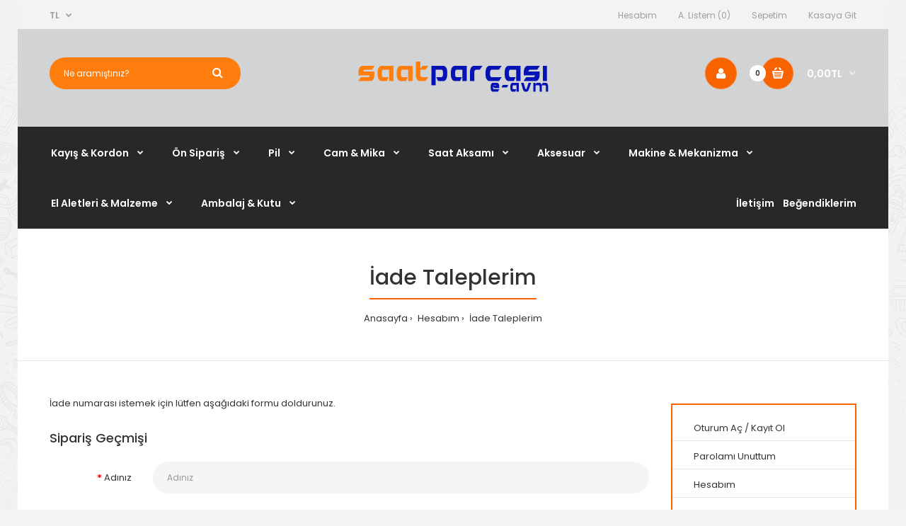

--- FILE ---
content_type: text/html; charset=utf-8
request_url: https://saatparcasi.com/index.php?route=account/return/add
body_size: 11833
content:
				 
	 

			 
					
			 
	<!DOCTYPE html>
	<!--[if IE 7]> <html lang="tr" class="ie7 responsive" > <![endif]-->  
	<!--[if IE 8]> <html lang="tr" class="ie8 responsive" > <![endif]-->  
	<!--[if IE 9]> <html lang="tr" class="ie9 responsive" > <![endif]-->  
	<!--[if !IE]><!--> <html lang="tr" class="responsive" > <!--<![endif]-->  
	<head>
		<title>İade Taleplerim</title>
		<base href="https://saatparcasi.com/" />

		<!-- Meta -->
		<meta charset="utf-8">
		<meta http-equiv="X-UA-Compatible" content="IE=edge" />
		 
		<meta name="viewport" content="width=device-width, initial-scale=1.0">
		 
		 
		 
		
		 
		<link href="https://saatparcasi.com/image/catalog/saatparcasi_icon.png" rel="icon" />
		 
		
		<!-- Google Fonts -->
		<link href="https://fonts.googleapis.com/css?family=Poppins:300,400,500,600,700" rel="stylesheet" type="text/css">
		
	 			
		
		 
		
				
				
						
						
				 		
				  
		
						
				
		<link rel="stylesheet" type="text/css" href="catalog/view/theme/fastor/css/bootstrap.css" />
<link rel="stylesheet" type="text/css" href="catalog/view/theme/fastor/css/animate.css" />
<link rel="stylesheet" type="text/css" href="catalog/view/theme/fastor/css/stylesheet.css" />
<link rel="stylesheet" type="text/css" href="catalog/view/theme/fastor/css/responsive.css" />
<link rel="stylesheet" type="text/css" href="catalog/view/theme/fastor/css/menu.css" />
<link rel="stylesheet" type="text/css" href="catalog/view/theme/fastor/css/owl.carousel.css" />
<link rel="stylesheet" type="text/css" href="catalog/view/theme/fastor/css/font-awesome.min.css" />
<link rel="stylesheet" type="text/css" href="catalog/view/theme/fastor/css/filter_product.css" />
<link rel="stylesheet" type="text/css" href="catalog/view/theme/fastor/css/wide-grid.css" />

		
				 
<style type="text/css">
	 
		 
		
		 
		
		 
		a:hover,
		div.pagination-results ul li.active {
			color: #d2d3d5;
		}
		
		      
		     
		     .product-info .radio-type-button span:hover,
		     .product-info .radio-type-button span.active,
		     .product-info .radio-type-button2 span:hover,
		     .product-info .radio-type-button2 span.active,
		     #main .mfilter-image ul li.mfilter-image-checked {
		          border-color: #d2d3d5;
		     }
		     
		     .product-info .radio-type-button2 span.active {
		          background: #d2d3d5;
		     }
		 
		
		 
		.compare-info .price-new, 
		.product-grid .product .price, 
		.product-list .actions > div .price,
		.product-info .price .price-new,
		ul.megamenu li .product .price,
		.mini-cart-total td:last-child,
		.cart-total table tr td:last-child,
		.mini-cart-info td.total,
		.advanced-grid-products .product .right .price,
		.product-list .name-actions > .price,
		.today-deals-products .product .price,
		.medic-last-in-stock .price,
		.architecture-products .product .right .price,
		.matrialarts-products .matrial-product .right .price,
		.today-deals-toys2-products .price,
		.today-deals-petshop2-products .price,
		.today-deals-shoes3-products .price,
		.today-deals-computer8-products .price,
		.today-deals-computer6-products .price,
		.holidays-products .product .right .price,
		.today-deals-computer6-products .countdown-section {
			color: #f86302;
		}
		 
		
		 
		.product-list .name-actions > .price .price-old,
		.product-grid .product .price .price-old,
		.today-deals-products .product .price .price-old,
		.architecture-products .product .right .price .price-old,
		.today-deals-toys2-products .price .price-old,
		.today-deals-petshop2-products .price .price-old,
		.today-deals-shoes3-products .price .price-old,
		.today-deals-computer8-products .price .price-old,
		.today-deals-computer6-products .price .price-old {
			color: #f86302;
		}
		 
		
		 
		
		 
		
		 
		.product-grid .product:hover:before,
		.product-list > div:hover {
			border-color: #f86302;
		}
		 
		
		 
		
		 
		
		 
		
		 
		.product-grid .product .only-hover ul li a:hover,
		.architecture-products .product .right .only-hover ul li a:hover,
		.product-list .name-actions ul li a:hover,
		.today-deals-toys2-products .only-hover ul li a:hover,
		.today-deals-petshop2-products .only-hover ul li a:hover,
		.flower-product .right ul li a:hover {
			background-color: #f86302;
		}
		 
		
		 
		.product-grid .product .only-hover ul li a:hover,
		.architecture-products .product .right .only-hover ul li a:hover,
		.product-list .name-actions ul li a:hover,
		.today-deals-toys2-products .only-hover ul li a:hover,
		.today-deals-petshop2-products .only-hover ul li a:hover,
		.flower-product .right ul li a:hover {
			border-color: #f86302;
		}
		 
		
		 
		.product-grid .product .only-hover ul li a:hover,
		.architecture-products .product .right .only-hover ul li a:hover,
		.product-list .name-actions ul li a:hover,
		.today-deals-toys2-products .only-hover ul li a:hover,
		.today-deals-petshop2-products .only-hover ul li a:hover,
		.flower-product .right ul li a:hover {
			color: #fff;
		}
		 
		
		 
		
		 
		
		 
		
		 
		.dropdown-menu li a:hover,
		.dropdown-menu .mini-cart-info a:hover,
		.ui-autocomplete li a:hover,
		.ui-autocomplete li a.ui-state-focus {
			color: #f86302 !important;
		}
		 
		
		 
		
		 
		
		 
		
		 
		
		 
		
		 
		
		 
		
		 
		
		 
		.select:after,
		.product-filter .list-options .sort:after,
		.product-filter .list-options .limit:after {
			color: #f86302;
		}
		 
		
		 
		
		 
		
		 
		
		 
		
		 
		
		 
		
		 
		
		 
		
		 
		
		 
		
		 
		
		 
		.box .box-heading,
		.product-block .title-block,
		.refine_search,
		.market-products-categories > ul > li > a {
			border-bottom-color: #f86302;
		}
		 
		
		 
		
		 
		.col-sm-3 .box-no-advanced.box .box-content, .col-sm-4 .box-no-advanced.box .box-content, .col-md-3 .box-no-advanced.box .box-content, .col-md-4 .box-no-advanced.box .box-content {
			border-color: #f86302;
		}
		
		.col-sm-3 .box-no-advanced.box .box-heading, .col-sm-4 .box-no-advanced.box .box-heading, .col-md-3 .box-no-advanced.box .box-heading, .col-md-4 .box-no-advanced.box .box-heading {
		     border-color: #f86302;
		}
		
     		 
		 
		
		 
		
		 
		
		 
		
		 
		
		 
		
		 
		
		 
		
		 
		
		 
		
		 
		
		 
		
		 
		
		 
		
		 
		
		 
		
		 
		
		 
		
		 
		
		 
		
		 
		
		 
		
		 
		
		 
		
		 
		
		 
		
		 
		
		 
		
		 
		
		 
		
		 
		
		 
		
		 
		
		 
		
		 
		.top-bar {
			background: #f3f3f3;
		}
		 
		
		 
		
		 
		
		 
		
		 
		
		 
		#top > .background {
			background: #d2d3d5;
		}
		 
		
		 
		
		 
		.megamenu-background {
			border-bottom-color: #282828;
		}
		
		      
		 
		
		 
		
		 
		
		 
		.top-bar .menu li a,
		.header-type-9 #top #header-center .menu li a,
		.header-type-17 #top #header-left .menu li a,
		.header-type-26 #top .menu li a {
			color: #9f9f9f;
		}
		 
		
		 
		.top-bar .menu li a:hover,
		.header-type-9 #top #header-center .menu li a:hover,
		.header-type-17 #top #header-left .menu li a:hover,
		.header-type-26 #top .menu li a:hover {
			color: #f86302;
		}
		 
		
		 
		#top .search_form input {
			background: #ff7d0c;
		}
		 
		
		 
		#top .search_form input:focus {
			background: #ff7d0c;
		}
		 
		
		 
		
		 
		
		 
		#top .search_form input {
			color: #fff;
		}
		
		#top .search_form input::-webkit-input-placeholder { /* WebKit, Blink, Edge */
		    color:    #fff;
		}
		
		#top .search_form input:-moz-placeholder { /* Mozilla Firefox 4 to 18 */
		   color:    #fff;
		   opacity:  1;
		}
		
		#top .search_form input::-moz-placeholder { /* Mozilla Firefox 19+ */
		   color:    #fff;
		   opacity:  1;
		}
		
		#top .search_form input:-ms-input-placeholder { /* Internet Explorer 10-11 */
		   color:    #fff;
		}
		 
		
		 
		.search_form .button-search, 
		.search_form .button-search2 {
			color: #fff;
		}
		 
		
		 
		#top .dropdown > a:after {
			color: #9f9f9f;
		}
		 
		
		 
		#top .dropdown > a {
			color: #9f9f9f;
		}
		 
		
		 
		#top .dropdown:hover > a {
			color: #f86302;
		}
		 
		
		 
		#top .dropdown:hover > a:after {
			color: #f86302;
		}
		 
		
		 
		#top .my-account,
		.rtl .header-type-10 #top .my-account {
			border-color: #f98032;
					}
		 
		
		 
		#top .my-account {
			background: #f86302;
		}
		 
		
		 
		
		 
		#top .my-account,
		.header-type-23 .dropdown i {
			color: #fff;
		}
		 
		
		 
		#top .my-account:hover,
		.rtl .header-type-10 #top .my-account:hover {
			border-color: #fff;
		}
		 
		
		 
		#top .my-account:hover {
			background: #fff;
		}
		 
		
		 
		
		 
		#top .my-account:hover,
		.header-type-23 .dropdown:hover i {
			color: #282828;
		}
		 
		
		 
		#top #cart_block .cart-heading .cart-icon,
		.cart-block-type-2 #top #cart_block .cart-heading,
		.cart-block-type-9 #top #cart_block .cart-heading,
		.cart-block-type-8 #top #cart_block .cart-heading,
		.cart-block-type-7 #top #cart_block .cart-heading,
		.cart-block-type-4 #top #cart_block .cart-heading,
		.cart-block-type-6 #top #cart_block .cart-heading,
		.cart-block-type-8 #top #cart_block .cart-heading p,
		.cart-block-type-4 #top #cart_block .cart-heading .cart-icon,
		.rtl .cart-block-type-8 #top #cart_block .cart-heading p,
		.rtl .header-type-10 #top #cart_block .cart-heading .cart-icon,
		.rtl .cart-block-type-4 #top #cart_block .cart-heading .cart-icon {
			border-color: #f98032;
		}
		
		      
		     
		 
		
		 
		#top #cart_block .cart-heading .cart-icon,
		.cart-block-type-2 #top #cart_block .cart-heading,
		.cart-block-type-9 #top #cart_block .cart-heading,
		.cart-block-type-8 #top #cart_block .cart-heading,
		.cart-block-type-7 #top #cart_block .cart-heading,
		.cart-block-type-4 #top #cart_block .cart-heading {
			background: #f86302;
		}
		 
		
		 
		
		 
		#top #cart_block:hover .cart-heading .cart-icon,
		.cart-block-type-2 #top #cart_block:hover .cart-heading,
		.cart-block-type-9 #top #cart_block:hover .cart-heading,
		.cart-block-type-8 #top #cart_block:hover .cart-heading,
		.cart-block-type-7 #top #cart_block:hover .cart-heading,
		.cart-block-type-4 #top #cart_block:hover .cart-heading,
		.cart-block-type-6 #top #cart_block:hover .cart-heading,
		.cart-block-type-8 #top #cart_block:hover .cart-heading p,
		.cart-block-type-4 #top #cart_block:hover .cart-heading .cart-icon,
		.rtl .cart-block-type-8 #top #cart_block:hover .cart-heading p,
		.rtl .header-type-10 #top #cart_block:hover .cart-heading .cart-icon,
		.rtl .cart-block-type-4 #top #cart_block:hover .cart-heading .cart-icon {
			border-color: #fff;
		}
		
		      
		 
		
		 
		#top #cart_block:hover .cart-heading .cart-icon,
		.cart-block-type-2 #top #cart_block:hover .cart-heading,
		.cart-block-type-9 #top #cart_block:hover .cart-heading,
		.cart-block-type-8 #top #cart_block:hover .cart-heading,
		.cart-block-type-7 #top #cart_block:hover .cart-heading,
		.cart-block-type-4 #top #cart_block:hover .cart-heading {
			background: #fff;
		}
		 
		
		 
		
		 
		#top #cart_block .cart-heading .cart-count {
			color: #333;
		}
		 
		
		 
		#top #cart_block .cart-heading .cart-count {
			background-color: #fff;
		}
		 
		
		 
		
		 
		#top #cart_block .cart-heading p {
			color: #fff;
		}
		 
		
		 
		#top #cart_block .cart-heading p:after {
			color: #ececec;
		}
		 
		
		 
		#top #cart_block:hover .cart-heading .cart-count {
			color: #fff;
		}
		 
		
		 
		#top #cart_block:hover .cart-heading .cart-count {
			background-color: #282828;
		}
		 
		
		 
		
		 
		#top #cart_block:hover .cart-heading p {
			color: #fff;
		}
		 
		
		 
		#top #cart_block:hover .cart-heading p:after {
			color: #ececec;
		}
		 
		
		 
		#main .mfilter-slider-slider .ui-slider-handle, #main #mfilter-price-slider .ui-slider-handle {
		     background: #f86302 !important;
		}
		 
		
		 
		#main .mfilter-slider-slider .ui-slider-range, #main #mfilter-price-slider .ui-slider-range {
		     background: #ff944e !important;
		}
		 
		
		 
		ul.megamenu > li.with-sub-menu > a strong:after {
			color: #fff;
		}
		 
		
		 
		ul.megamenu > li.with-sub-menu:hover > a strong:after {
			color: #f86302;
		}
		 
		
		 
		.megamenu-background {
			background-color: #282828;
		}
		 
		
		 
		
		 
		ul.megamenu > li > a {
			color: #fff;
		}
		 
		
		 
		ul.megamenu > li:hover > a,
		ul.megamenu > li.active > a,
		ul.megamenu > li.home > a {
			color: #f86302;
		}
		 
		
		 
		
		 
		
		 
		
		 
		#main .vertical .megamenuToogle-wrapper .container {
			color: #fff;
		}
		 
		
		 
		#main .vertical .megamenuToogle-wrapper .container:after {
			color: #fff;
		}
		
		.megamenu-type-15 .megamenu-background .vertical .megamenuToogle-wrapper .container:before,
		.megamenu-type-15 .megamenu-background .vertical .megamenuToogle-wrapper .container:after,
		.megamenu-type-15 .megamenu-background .vertical .megamenuToogle-wrapper:before {
		     background: #fff;
		}
		
		.megamenu-type-20 .megamenu-background .vertical .megamenuToogle-wrapper .container:before,
		.megamenu-type-20 .megamenu-background .vertical .megamenuToogle-wrapper .container:after,
		.megamenu-type-20 .megamenu-background .vertical .megamenuToogle-wrapper:before {
		     background: #fff;
		}
		
		.megamenu-type-34 .megamenu-background .vertical .megamenuToogle-wrapper .container:before,
		.megamenu-type-34 .megamenu-background .vertical .megamenuToogle-wrapper .container:after,
		.megamenu-type-34 .megamenu-background .vertical .megamenuToogle-wrapper:before {
		     background: #fff;
		}
		
		.megamenu-type-28 .megamenu-background .vertical .megamenuToogle-wrapper .container:before,
		.megamenu-type-28 .megamenu-background .vertical .megamenuToogle-wrapper .container:after,
		.megamenu-type-28 .megamenu-background .vertical .megamenuToogle-wrapper:before {
		     background: #fff;
		}
		
		.megamenu-type-25 .megamenu-background .vertical .megamenuToogle-wrapper .container:before,
		.megamenu-type-25 .megamenu-background .vertical .megamenuToogle-wrapper .container:after,
		.megamenu-type-25 .megamenu-background .vertical .megamenuToogle-wrapper:before {
		     background: #fff;
		}
		
		.megamenu-type-18 .slideshow-modules .vertical .megamenuToogle-wrapper .container:before,
		.megamenu-type-18 .slideshow-modules .vertical .megamenuToogle-wrapper .container:after,
		.megamenu-type-18 .slideshow-modules .vertical .megamenuToogle-wrapper:before {
		     background: #fff;
		}
		 
		
		 
		#main .vertical .megamenuToogle-wrapper,
		.standard-body .full-width .megamenu-background .mega-menu-modules > div:first-child:before {
			background-color: #282828;
		}
		
		     @media (max-width: 991px) {
     		     .responsive .standard-body .full-width .megamenu-background .megaMenuToggle:before {
     		          background-color: #282828;
     		     }
		     }
		 
		
		 
		
		 
		#main .vertical:hover .megamenuToogle-wrapper .container,
		.common-home.show-vertical-megamenu #main .megamenu-background .vertical .megamenuToogle-wrapper .container,
		body[class*="product-category-"].show-vertical-megamenu-category-page #main .megamenu-background .vertical .megamenuToogle-wrapper .container,
		body[class*="product-product-"].show-vertical-megamenu-product-page #main .megamenu-background .vertical .megamenuToogle-wrapper .container,
		.common-home.show-vertical-megamenu #main .slideshow-modules .vertical .megamenuToogle-wrapper .container {
			color: #fff;
		}
		 
		
		 
		#main .vertical:hover .megamenuToogle-wrapper .container:after,
		.common-home.show-vertical-megamenu #main .megamenu-background .vertical .megamenuToogle-wrapper .container:after,
		body[class*="product-category-"].show-vertical-megamenu-category-page #main .megamenu-background .vertical .megamenuToogle-wrapper .container:after,
		body[class*="product-product-"].show-vertical-megamenu-product-page #main .megamenu-background .vertical .megamenuToogle-wrapper .container:after {
			color: #fff;
		}
		
		.megamenu-type-15 .megamenu-background .vertical:hover .megamenuToogle-wrapper .container:before,
		.megamenu-type-15 .megamenu-background .vertical:hover .megamenuToogle-wrapper .container:after,
		.megamenu-type-15 .megamenu-background .vertical:hover .megamenuToogle-wrapper:before,
		.megamenu-type-18 .slideshow-modules .vertical:hover .megamenuToogle-wrapper .container:before,
		.megamenu-type-18 .slideshow-modules .vertical:hover .megamenuToogle-wrapper .container:after,
		.megamenu-type-18 .slideshow-modules .vertical:hover .megamenuToogle-wrapper:before,
		.megamenu-type-20 .slideshow-modules .vertical:hover .megamenuToogle-wrapper .container:before,
		.megamenu-type-20 .slideshow-modules .vertical:hover .megamenuToogle-wrapper .container:after,
		.megamenu-type-20 .slideshow-modules .vertical:hover .megamenuToogle-wrapper:before,
		.megamenu-type-34 .slideshow-modules .vertical:hover .megamenuToogle-wrapper .container:before,
		.megamenu-type-34 .slideshow-modules .vertical:hover .megamenuToogle-wrapper .container:after,
		.megamenu-type-34 .slideshow-modules .vertical:hover .megamenuToogle-wrapper:before,
		.megamenu-type-28 .slideshow-modules .vertical:hover .megamenuToogle-wrapper .container:before,
		.megamenu-type-28 .slideshow-modules .vertical:hover .megamenuToogle-wrapper .container:after,
		.megamenu-type-28 .slideshow-modules .vertical:hover .megamenuToogle-wrapper:before,
		.megamenu-type-25 .slideshow-modules .vertical:hover .megamenuToogle-wrapper .container:before,
		.megamenu-type-25 .slideshow-modules .vertical:hover .megamenuToogle-wrapper .container:after,
		.megamenu-type-25 .slideshow-modules .vertical:hover .megamenuToogle-wrapper:before,
		.common-home.show-vertical-megamenu.megamenu-type-15 #main .megamenu-background .vertical .megamenuToogle-wrapper .container:before,
		.common-home.show-vertical-megamenu.megamenu-type-15 #main .megamenu-background .vertical .megamenuToogle-wrapper .container:after,
		.common-home.show-vertical-megamenu.megamenu-type-15 #main .megamenu-background .vertical .megamenuToogle-wrapper:before,
		.common-home.show-vertical-megamenu.megamenu-type-18 #main .megamenu-background .vertical .megamenuToogle-wrapper .container:before,
		.common-home.show-vertical-megamenu.megamenu-type-18 #main .megamenu-background .vertical .megamenuToogle-wrapper .container:after,
		.common-home.show-vertical-megamenu.megamenu-type-18 #main .megamenu-background .vertical .megamenuToogle-wrapper:before,
		.common-home.show-vertical-megamenu.megamenu-type-20 #main .megamenu-background .vertical .megamenuToogle-wrapper .container:before,
		.common-home.show-vertical-megamenu.megamenu-type-20 #main .megamenu-background .vertical .megamenuToogle-wrapper .container:after,
		.common-home.show-vertical-megamenu.megamenu-type-20 #main .megamenu-background .vertical .megamenuToogle-wrapper:before,
		.common-home.show-vertical-megamenu.megamenu-type-34 #main .megamenu-background .vertical .megamenuToogle-wrapper .container:before,
		.common-home.show-vertical-megamenu.megamenu-type-34 #main .megamenu-background .vertical .megamenuToogle-wrapper .container:after,
		.common-home.show-vertical-megamenu.megamenu-type-34 #main .megamenu-background .vertical .megamenuToogle-wrapper:before,
		.common-home.show-vertical-megamenu.megamenu-type-28 #main .megamenu-background .vertical .megamenuToogle-wrapper .container:before,
		.common-home.show-vertical-megamenu.megamenu-type-28 #main .megamenu-background .vertical .megamenuToogle-wrapper .container:after,
		.common-home.show-vertical-megamenu.megamenu-type-28 #main .megamenu-background .vertical .megamenuToogle-wrapper:before,
		.common-home.show-vertical-megamenu.megamenu-type-25 #main .megamenu-background .vertical .megamenuToogle-wrapper .container:before,
		.common-home.show-vertical-megamenu.megamenu-type-25 #main .megamenu-background .vertical .megamenuToogle-wrapper .container:after,
		.common-home.show-vertical-megamenu.megamenu-type-25 #main .megamenu-background .vertical .megamenuToogle-wrapper:before,
		body[class*="product-category-"].show-vertical-megamenu-category-page.megamenu-type-15 #main .megamenu-background .vertical .megamenuToogle-wrapper .container:before,
		body[class*="product-category-"].show-vertical-megamenu-category-page.megamenu-type-15 #main .megamenu-background .vertical .megamenuToogle-wrapper .container:after,
		body[class*="product-category-"].show-vertical-megamenu-category-page.megamenu-type-15 #main .megamenu-background .vertical .megamenuToogle-wrapper:before,
		body[class*="product-category-"].show-vertical-megamenu-category-page.megamenu-type-18 #main .megamenu-background .vertical .megamenuToogle-wrapper .container:before,
		body[class*="product-category-"].show-vertical-megamenu-category-page.megamenu-type-18 #main .megamenu-background .vertical .megamenuToogle-wrapper .container:after,
		body[class*="product-category-"].show-vertical-megamenu-category-page.megamenu-type-18 #main .megamenu-background .vertical .megamenuToogle-wrapper:before,
		body[class*="product-category-"].show-vertical-megamenu-category-page.megamenu-type-20 #main .megamenu-background .vertical .megamenuToogle-wrapper .container:before,
		body[class*="product-category-"].show-vertical-megamenu-category-page.megamenu-type-20 #main .megamenu-background .vertical .megamenuToogle-wrapper .container:after,
		body[class*="product-category-"].show-vertical-megamenu-category-page.megamenu-type-20 #main .megamenu-background .vertical .megamenuToogle-wrapper:before,
		body[class*="product-category-"].show-vertical-megamenu-category-page.megamenu-type-34 #main .megamenu-background .vertical .megamenuToogle-wrapper .container:before,
		body[class*="product-category-"].show-vertical-megamenu-category-page.megamenu-type-34 #main .megamenu-background .vertical .megamenuToogle-wrapper .container:after,
		body[class*="product-category-"].show-vertical-megamenu-category-page.megamenu-type-34 #main .megamenu-background .vertical .megamenuToogle-wrapper:before,
		body[class*="product-category-"].show-vertical-megamenu-category-page.megamenu-type-28 #main .megamenu-background .vertical .megamenuToogle-wrapper .container:before,
		body[class*="product-category-"].show-vertical-megamenu-category-page.megamenu-type-28 #main .megamenu-background .vertical .megamenuToogle-wrapper .container:after,
		body[class*="product-category-"].show-vertical-megamenu-category-page.megamenu-type-28 #main .megamenu-background .vertical .megamenuToogle-wrapper:before,
		body[class*="product-category-"].show-vertical-megamenu-category-page.megamenu-type-25 #main .megamenu-background .vertical .megamenuToogle-wrapper .container:before,
		body[class*="product-category-"].show-vertical-megamenu-category-page.megamenu-type-25 #main .megamenu-background .vertical .megamenuToogle-wrapper .container:after,
		body[class*="product-category-"].show-vertical-megamenu-category-page.megamenu-type-25 #main .megamenu-background .vertical .megamenuToogle-wrapper:before,
		body[class*="product-product-"].show-vertical-megamenu-product-page.megamenu-type-15 #main .megamenu-background .vertical .megamenuToogle-wrapper .container:before,
		body[class*="product-product-"].show-vertical-megamenu-product-page.megamenu-type-15 #main .megamenu-background .vertical .megamenuToogle-wrapper .container:after,
		body[class*="product-product-"].show-vertical-megamenu-product-page.megamenu-type-15 #main .megamenu-background .vertical .megamenuToogle-wrapper:before,
		body[class*="product-product-"].show-vertical-megamenu-product-page.megamenu-type-18 #main .megamenu-background .vertical .megamenuToogle-wrapper .container:before,
		body[class*="product-product-"].show-vertical-megamenu-product-page.megamenu-type-18 #main .megamenu-background .vertical .megamenuToogle-wrapper .container:after,
		body[class*="product-product-"].show-vertical-megamenu-product-page.megamenu-type-18 #main .megamenu-background .vertical .megamenuToogle-wrapper:before,
		body[class*="product-product-"].show-vertical-megamenu-product-page.megamenu-type-20 #main .megamenu-background .vertical .megamenuToogle-wrapper .container:before,
		body[class*="product-product-"].show-vertical-megamenu-product-page.megamenu-type-20 #main .megamenu-background .vertical .megamenuToogle-wrapper .container:after,
		body[class*="product-product-"].show-vertical-megamenu-product-page.megamenu-type-20 #main .megamenu-background .vertical .megamenuToogle-wrapper:before,
		body[class*="product-product-"].show-vertical-megamenu-product-page.megamenu-type-34 #main .megamenu-background .vertical .megamenuToogle-wrapper .container:before,
		body[class*="product-product-"].show-vertical-megamenu-product-page.megamenu-type-34 #main .megamenu-background .vertical .megamenuToogle-wrapper .container:after,
		body[class*="product-product-"].show-vertical-megamenu-product-page.megamenu-type-34 #main .megamenu-background .vertical .megamenuToogle-wrapper:before,
		body[class*="product-product-"].show-vertical-megamenu-product-page.megamenu-type-28 #main .megamenu-background .vertical .megamenuToogle-wrapper .container:before,
		body[class*="product-product-"].show-vertical-megamenu-product-page.megamenu-type-28 #main .megamenu-background .vertical .megamenuToogle-wrapper .container:after,
		body[class*="product-product-"].show-vertical-megamenu-product-page.megamenu-type-28 #main .megamenu-background .vertical .megamenuToogle-wrapper:before,
		body[class*="product-product-"].show-vertical-megamenu-product-page.megamenu-type-25 #main .megamenu-background .vertical .megamenuToogle-wrapper .container:before,
		body[class*="product-product-"].show-vertical-megamenu-product-page.megamenu-type-25 #main .megamenu-background .vertical .megamenuToogle-wrapper .container:after,
		body[class*="product-product-"].show-vertical-megamenu-product-page.megamenu-type-25 #main .megamenu-background .vertical .megamenuToogle-wrapper:before {
		     background: #fff;
		}
		 
		
		 
		#main .vertical:hover .megamenuToogle-wrapper,
		.common-home.show-vertical-megamenu #main .megamenu-background .vertical .megamenuToogle-wrapper,
		body[class*="product-category-"].show-vertical-megamenu-category-page #main .megamenu-background .vertical .megamenuToogle-wrapper,
		body[class*="product-product-"].show-vertical-megamenu-product-page #main .megamenu-background .vertical .megamenuToogle-wrapper,
		.common-home.show-vertical-megamenu #main .slideshow-modules .vertical .megamenuToogle-wrapper {
			background-color: #f86302 !important;
		}
		 
		
		 
		
		 
		
		 
		
		 
		
		 
		
		 
		
		 
		
		 
		
		 
		
		 
		
		 
		
		 
		
		 
		
		 
		ul.megamenu li .sub-menu .content a:hover,
		ul.megamenu li .sub-menu .content .hover-menu .menu ul li:hover > a {
			color: #f86302;
		}
		 
		
		 
		ul.megamenu li .sub-menu .content .hover-menu a.with-submenu:before {
			color: #f86302;
		}
		 
		
		 
		ul.megamenu li .sub-menu .content .hover-menu a.with-submenu:after,
		ul.megamenu li .sub-menu .content .hover-menu li:hover > a.with-submenu:before {
			color: #282828;
		}
		 
		
		 
		
		 
		
		 
		ul.megamenu li .sub-menu .content .static-menu a.main-menu:after {
			background: #f86302;
		}
		 
		
		 
		.megamenuToogle-wrapper {
			background-color: #282828;
		}
		
		     @media (max-width: 991px) {
		          .responsive .standard-body .full-width .megamenu-background .megaMenuToggle:before {
		               background-color: #282828;
		          }
		     }
		 
		
		 
		
		 
		.megamenuToogle-wrapper .container {
			color: #fff;
		}
		 
		
		 
		.megamenuToogle-wrapper .container > div span {
			background: #fff;
		}
		 
		
		 
		.megamenuToogle-wrapper:hover,
		.active .megamenuToogle-wrapper {
			background-color: #f86302;
		}
		 
		
		 
		
		 
		.megamenuToogle-wrapper:hover .container,
		.active .megamenuToogle-wrapper .container {
			color: #fff;
		}
		 
		
		 
		.megamenuToogle-wrapper:hover .container > div span,
		.active .megamenuToogle-wrapper .container > div span {
			background: #fff;
		}
		 
		
		 
		
		 
		
		 
		
		 
		
		 
		
		 
		
		 
		
		 
		
		 
		
		 
		
		 
		
		 
		
		 
		
		 
		
		 
		
		 
		
		 
		
		 
		.breadcrumb .container h1 {
			border-bottom-color: #f86302;
		}
		 
		
		 
		
		 
		
		 
		.next-product .right .price {
			color: #f86302;
		}
		 
		
		 
		
		 
		
		 
		.button-previous-next {
			color: #f86302;
		}
		 
		
		 
		.button-previous-next:hover {
			background: #f86302;
		}
		 
		
		 
		.button-previous-next:hover {
			border-color: #f86302;
		}
		 
		
		 
		.button-previous-next:hover {
			color: #fff;
		}
		 
		
		 
		#main .box-with-categories .box-content {
			background: #282828 !important;
		}
		 
		
		 
		
		 
		
		 
		
		 
		
		 
		
		 
		#main .box-category ul li a.active {
			color: #f86302;
		}
		 
		
		 
		
		 
		
		 
		.box-with-categories .box-heading {
			background: #f86302;
		}
		 
		
		 
		
		 
		.box-with-categories .box-heading {
			color: #fff;
		}
		 
		
		 
		
		 
		
		 
		
		 
		
		 
		
		 
		
		 
		
		 
		
		 
		
		 
		
		 
		
		 
		.box > .prev:hover, 
		.box > .next:hover,
		.product-info .thumbnails-carousel .owl-buttons .owl-prev:hover, 
		.product-info .thumbnails-carousel .owl-buttons .owl-next:hover,
		div.pagination-results ul li:hover,
		.tab-content .prev-button:hover,
		.tab-content .next-button:hover {
			background: #f86302;
		}
		 
		
		 
		
		 
		.box > .prev:hover, 
		.box > .next:hover,
		.product-info .thumbnails-carousel .owl-buttons .owl-prev:hover, 
		.product-info .thumbnails-carousel .owl-buttons .owl-next:hover,
		div.pagination-results ul li:hover,
		.tab-content .prev-button:hover,
		.tab-content .next-button:hover {
			color: #fff;
		}
		 
		
		 
		.box > .prev:hover, 
		.box > .next:hover,
		.product-info .thumbnails-carousel .owl-buttons .owl-prev:hover, 
		.product-info .thumbnails-carousel .owl-buttons .owl-next:hover,
		div.pagination-results ul li:hover,
		.tab-content .prev-button:hover,
		.tab-content .next-button:hover {
			border-color: #f86302;
		}
		 
		
		 
		
		 
		.htabs a.selected:before,
		.filter-product .filter-tabs ul > li.active > a:before {
			background: #f86302;
		}
		 
		
		 
		
		 
		.categories-wall .category-wall h3 {
			border-bottom-color: #f86302;
		}
		 
		
		 
		
		 
		
		 
		.categories-wall .category-wall .more-categories {
			color: #f86302;
		}
		 
		
		 
		.categories-wall .category-wall .more-categories:hover {
			background: #f86302;
		}
		 
		
		 
		.categories-wall .category-wall .more-categories:hover {
			border-color: #f86302;
		}
		 
		
		 
		.categories-wall .category-wall .more-categories:hover {
			color: #fff;
		}
		 
		
		 
		.popup h4:after {
			background: #f86302;
		}
		 
		
		 
		
		 
		
		 
		
		 
		
		 
		
		 
		
		 
		
		 
		body .popup-module .mfp-close {
			background: #fff;
		}
		 
		
		 
		body .popup-module .mfp-close {
			border-color: #f86302;
		}
		 
		
		 
		body .popup-module .mfp-close {
			color: #f86302;
		}
		 
		
		 
		body .popup-module .mfp-close:hover {
			background: #f86302;
		}
		 
		
		 
		body .popup-module .mfp-close:hover {
			border-color: #f86302;
		}
		 
		
		 
		body .popup-module .mfp-close:hover {
			color: #fff;
		}
		 
		
		 
		
		 
		
		 
		
		 
		
		 
		.camera_wrap .owl-controls .owl-buttons .owl-prev:hover, .camera_wrap .owl-controls .owl-buttons .owl-next:hover,
		#main .tp-leftarrow.default:hover,
		#main .tp-rightarrow.default:hover,
		#main .post .post-media .media-slider .owl-controls .owl-buttons .owl-prev:hover,
		#main .post .post-media .media-slider .owl-controls .owl-buttons .owl-next:hover {
			background: #f86302;
		}
		 
		
		 
		
		 
		.camera_wrap .owl-controls .owl-buttons .owl-prev:hover:before, .camera_wrap .owl-controls .owl-buttons .owl-next:hover:before,
		#main .tp-leftarrow.default:hover:before,
		#main .tp-rightarrow.default:hover:before,
		#main .post .post-media .media-slider .owl-controls .owl-buttons .owl-prev:hover:before,
		#main .post .post-media .media-slider .owl-controls .owl-buttons .owl-next:hover:before {
			color: #fff;
		}
		 
		
		 
		
		 
		
		 
		
		 
		.sale {
			background: #f86302;
		}
		 
		
		 
		
		 
		.sale {
			color: #fff;
		}
		 
		
		 
		
		 
		#main .new {
			background: #f86302;
		}
		 
		
		 
		
		 
		#main .new {
			color: #fff;
		}
		 
		
		 
		
		 
		.rating i.active {
			color: #f86302;
		}
		 
		
		 
		.button, .btn {
			color: #fff !important;
		}
		 
		
		 
		.button, .btn {
			background: #f86302 !important;
		}
		 
		
		 
		
		 
		
		 
		.button:hover, .btn:hover {
			color: #fff !important;
		}
		 
		
		 
		
		 
		.button:hover, .btn:hover {
			background: #282828 !important;
		}
		 
		
		 
		
		 
		.buttons .left .button, .buttons .center .button, .btn-default, .input-group-btn .btn-primary {
			color: #fff !important;
		}
		 
		
		 
		
		 
		.buttons .left .button, .buttons .center .button, .btn-default, .input-group-btn .btn-primary {
			background: #282828 !important;
		}
		 
		
		 
		
		 
		.buttons .left .button:hover, .buttons .center .button:hover, .btn-default:hover, .input-group-btn .btn-primary:hover {
			color: #fff !important;
		}
		 
		
		 
		
		 
		.buttons .left .button:hover, .buttons .center .button:hover, .btn-default:hover, .input-group-btn .btn-primary:hover {
			background: #282828 !important;
		}
		 
		
		 
		
		 
		
		 
		
		 
		
		 
		
		 
		
		 
		
		 
		.footer .pattern,
		.footer .pattern a {
			color: #9f9f9f;
		}
		 
		
		 
		.footer .pattern a {
			color: #9f9f9f;
		}
		 
		
		 
		.footer .pattern a:hover {
			color: #fff;
		}
		 
		
		 
		.footer h4 {
			color: #fff;
		}
		 
		
		 
		.footer h4 {
			border-bottom-color: #f86302;
		}
		 
		
		 
		.footer .background,
		.standard-body .footer .background,
		.copyright .background,
		.standard-body .copyright .background {
			background: #282828;
		}
		 
		
		 
		.footer .container > .row:before, 
		.footer .advanced-grid .container > div > .row:before,
		.footer .container > .row > div:before, 
		.footer .advanced-grid .container > div > .row > div:before,
		.footer-type-11 .footer .container > .row:nth-last-child(2) > div:before, 
		.footer-type-11 .footer .advanced-grid .container > div > .row:nth-last-child(2) > div:before,
		.footer-type-16 .footer .container > .row:nth-last-child(2) > div:before, 
		.footer-type-16 .footer .advanced-grid .container > div > .row:nth-last-child(2) > div:before,
		.footer-type-21 .footer .container > .row > div:last-child:after, 
		.footer-type-21 .footer .advanced-grid .container > div > .row > div:last-child:after {
			background: #3e3e3e;
		}
		
		.footer-type-11 .footer .container > .row:nth-last-child(2), 
		.footer-type-11 .footer .advanced-grid .container > div > .row:nth-last-child(2),
		.footer-type-16 .footer .container > .row:nth-last-child(2), 
		.footer-type-16 .footer .advanced-grid .container > div > .row:nth-last-child(2) {
		     border-color: #3e3e3e;
		}
		 
		
		 
		.footer-button {
			color: #fff !important;
		}
		 
		
		 
		.footer-button {
			background: #f86302;
		}
		 
		
		 
		
		 
		.footer-button:hover {
			color: #fff !important;
		}
		 
		
		 
		.footer-button:hover {
			background: #282828;
		}
		 
		
		 
		
		 
		#main .post .date-published,
		#main .news.v2 .media-body .bottom,
		.cosmetics-news .media .date-published,
		.medic-news .media .date-published,
		.wine-news .media .date-published,
		.cameras-news .media .date-published {
			color: #333;
		}
		 
		
		 
		#main .post .meta > li a {
			color: #f86302;
		}
		 
		
		 
		#main .post .meta > li a:hover {
			color: #333;
		}
		 
		
		 
		#main .tagcloud a,
		#main .post .tags a,
		#main .news .media-body .tags a,
		#main .posts .post .tags a,
		.cosmetics-news .media .tags a,
		.cameras-news .media .tags a {
			color: #fff;
		}
		 
		
		 
		#main .tagcloud a,
		#main .post .tags a,
		#main .news .media-body .tags a,
		#main .posts .post .tags a,
		.cosmetics-news .media .tags a,
		.cameras-news .media .tags a {
			background: #f86302;
		}
		 
		
		 
		
		 
		#main .tagcloud a:hover,
		#main .post .tags a:hover,
		#main .news .media-body .tags a:hover,
		#main .posts .post .tags a:hover,
		.cosmetics-news .media .tags a:hover,
		.cameras-news .media .tags a:hover {
			color: #fff;
		}
		 
		
		 
		#main .tagcloud a:hover,
		#main .post .tags a:hover,
		#main .news .media-body .tags a:hover,
		#main .posts .post .tags a:hover,
		.cosmetics-news .media .tags a:hover,
		.cameras-news .media .tags a:hover {
			background: #333;
		}
		 
		
		 
		
		 
		
		 
		
		 
		#main .posts .button-more,
		.wine-news .button-more {
			color: #f86302;
		}
		 
		
		 
		#main .posts .button-more:hover,
		.wine-news .button-more:hover {
			background: #f86302;
		}
		 
		
		 
		#main .posts .button-more:hover,
		.wine-news .button-more:hover {
			border-color: #f86302;
		}
		 
		
		 
		#main .posts .button-more:hover,
		.wine-news .button-more:hover {
			color: #fff;
		}
		 
	 
			
	 
</style>
 

 
<style type="text/css">
	 
	 
	body { background-image:url(image/catalog/tools/bg-body.png);background-position:top left;background-repeat:repeat !important;background-attachment:scroll !important; }
	 
	 
	
	 
	 
	 
	
	 
	 
	 
	
	 
	 
	 
	
	 
	 
	 
	
	 
	 
	 
	
	 
	 
	 
	
	 
	 
	 
	
      
      
      
	
	 
	
	 
	
	 
	
	 
	
	 
	
	 
</style>
		
		 
		
		 
			 
				<link rel="stylesheet" type="text/css" href="catalog/view/javascript/jquery/datetimepicker/bootstrap-datetimepicker.min.css" media="screen" />
			 
		 

		<link rel="stylesheet" type="text/css" href="catalog/view/javascript/jquery/magnific/magnific-popup.css" media="screen" />
		
				  
	     
	 
	 	 	 	 	 	 	 	 	 	 	 
	 	 	 
	 	 	 
	 <script type="text/javascript" src="catalog/view/theme/fastor/js/jquery-2.1.1.min.js"></script>
<script type="text/javascript" src="catalog/view/theme/fastor/js/jquery-migrate-1.2.1.min.js"></script>
<script type="text/javascript" src="catalog/view/theme/fastor/js/jquery.easing.1.3.js"></script>
<script type="text/javascript" src="catalog/view/theme/fastor/js/bootstrap.min.js"></script>
<script type="text/javascript" src="catalog/view/theme/fastor/js/twitter-bootstrap-hover-dropdown.js"></script>
<script type="text/javascript" src="catalog/view/theme/fastor/js/common.js"></script>
<script type="text/javascript" src="catalog/view/theme/fastor/js/tweetfeed.min.js"></script>
<script type="text/javascript" src="catalog/view/theme/fastor/js/bootstrap-notify.min.js"></script>

	    
	    		 
	    
	    <script type="text/javascript" src="catalog/view/theme/fastor/js/owl.carousel.min.js"></script>
	    
	     
	    	<script type="text/javascript" src="catalog/view/theme/fastor/js/jquery-ui-1.10.4.custom.min.js"></script>
	     
	    
	    <script type="text/javascript" src="catalog/view/javascript/jquery/magnific/jquery.magnific-popup.min.js"></script>
		
		<script type="text/javascript">
			var responsive_design = 'yes';
		</script>
		
		 
			 
				<script type="text/javascript" src="catalog/view/javascript/jquery/datetimepicker/moment/moment.min.js"></script>
			 
			 
		 
			 
				<script type="text/javascript" src="catalog/view/javascript/jquery/datetimepicker/moment/moment-with-locales.min.js"></script>
			 
			 
		 
			 
				<script type="text/javascript" src="catalog/view/javascript/jquery/datetimepicker/bootstrap-datetimepicker.min.js"></script>
			 
			 
		 
		
		 
		
		 
		<!-- Global site tag (gtag.js) - Google Analytics -->
<script async src="https://www.googletagmanager.com/gtag/js?id=UA-196095123-1"></script>
<script>
  window.dataLayer = window.dataLayer || [];
  function gtag(){dataLayer.push(arguments);}
  gtag('js', new Date());

  gtag('config', 'UA-196095123-1');
</script>
 
		  
		<!--[if lt IE 9]>
			<script src="https://html5shim.googlecode.com/svn/trunk/html5.js"></script>
			<script src="catalog/view/theme/fastor/js/respond.min.js"></script>
		<![endif]-->
	</head>	
	<body class="account-return-add                   no-box-type-7         breadcrumb-style-1   border-width-0   body-other     banners-effect-         6           body-header-type-2">
	 

	
	 

	 

		 


		

		 


	 <div class=" fixed-body     ">
		<div id="main" class=" main-fixed ">

							 

<!-- HEADER
	================================================== -->
<header class="header-type-2">
	<div class="background-header"></div>
	<div class="slider-header">
		<!-- Top of pages -->
		<div id="top" class=" full-width ">
			<div class="background-top"></div>
			<div class="background">
				<div class="shadow"></div>
				<div class="pattern">
				     <div class="top-bar">
				          <div class="container">
				               <!-- Links -->
				               <ul class="menu">
				               	<li><a href="https://saatparcasi.com/index.php?route=account/account">Hesabım</a></li>
				               	<li><a href="https://saatparcasi.com/index.php?route=account/wishlist" id="wishlist-total">A. Listem (0)</a></li>
				               	<li><a href="https://saatparcasi.com/index.php?route=checkout/cart">Sepetim</a></li>
				               	<li><a href="https://saatparcasi.com/index.php?route=checkout/checkout">Kasaya Git</a></li>
				               		 
				               </ul>
				               
				                
<form action="https://saatparcasi.com/index.php?route=common/currency/currency" method="post" enctype="multipart/form-data" id="currency_form">
	<!-- Currency -->
	<div class="dropdown">
		 
			 
		 
			 
			<a href="#" class="dropdown-toggle" data-hover="dropdown" data-toggle="dropdown">TL</a>
			 
		 
			 
		 
		<ul class="dropdown-menu">
		   
		  <li><a href="javascript:;" onclick="$('input[name=\'code\']').attr('value', 'EUR'); $('#currency_form').submit();">Euro</a></li>
		   
		  <li><a href="javascript:;" onclick="$('input[name=\'code\']').attr('value', 'TRY'); $('#currency_form').submit();">Türk Lirası</a></li>
		   
		  <li><a href="javascript:;" onclick="$('input[name=\'code\']').attr('value', 'USD'); $('#currency_form').submit();">US Dollar</a></li>
		   
		</ul>
	</div>
	
    <input type="hidden" name="code" value="" />
    <input type="hidden" name="redirect" value="https://saatparcasi.com/index.php?route=account/return/add" />
</form>
 
 
				          </div>
				     </div>
				     
					<div class="container">
						<div class="row">
							<!-- Header Left -->
							<div class="col-sm-4" id="header-left">
                                        <!-- Search -->
                                        <div class="search_form">
                                        	<div class="button-search"></div>
                                        	<input type="text" class="input-block-level search-query" name="search" placeholder="Ne aramıştınız?" id="search_query" value="" />
                                        	
                                        	 
                                        		<div id="autocomplete-results" class="autocomplete-results"></div>
                                        		
                                        		<script type="text/javascript">
                                        		$(document).ready(function() {
                                        			$('#search_query').autocomplete({
                                        				delay: 0,
                                        				appendTo: "#autocomplete-results",
                                        				source: function(request, response) {		
                                        					$.ajax({
                                        						url: 'index.php?route=search/autocomplete&filter_name=' +  encodeURIComponent(request.term),
                                        						dataType: 'json',
                                        						success: function(json) {
                                        							response($.map(json, function(item) {
                                        								return {
                                        									label: item.name,
                                        									value: item.product_id,
                                        									href: item.href,
                                        									thumb: item.thumb,
                                        									desc: item.desc,
                                        									price: item.price
                                        								}
                                        							}));
                                        						}
                                        					});
                                        				},
                                        				select: function(event, ui) {
                                        					document.location.href = ui.item.href;
                                        					
                                        					return false;
                                        				},
                                        				focus: function(event, ui) {
                                        			      	return false;
                                        			   	},
                                        			   	minLength: 2
                                        			})
                                        			.data( "ui-autocomplete" )._renderItem = function( ul, item ) {
                                        			  return $( "<li>" )
                                        			    .append( "<a>" + item.label + "</a>" )
                                        			    .appendTo( ul );
                                        			};
                                        		});
                                        		</script>
                                        	 
                                        </div>
							</div>
							
							<!-- Header Center -->
							<div class="col-sm-4" id="header-center">		
							      
							     <!-- Logo -->
							     <div class="logo"><a href="https://saatparcasi.com/index.php?route=common/home"><img src="https://saatparcasi.com/image/catalog/logo.png" title="Saat Parçası E-AVM" alt="Saat Parçası E-AVM" /></a></div>
							      
							</div>
							
							<!-- Header Right -->
							<div class="col-sm-4" id="header-right">
							     
							 							  
							     
							     <a href="https://saatparcasi.com/index.php?route=account/account" class="my-account"><i class="fa fa-user"></i></a>
								 
 

<!-- Cart block -->
<div id="cart_block" class="dropdown">
	<div class="cart-heading dropdown-toogle" data-hover="dropdown" data-toggle="dropdown" onclick="window.location.href = 'https://saatparcasi.com/index.php?route=checkout/cart'">
		<i class="cart-count"><span id="total_count_ajax">0</span></i>
		
		 
		     <i class="cart-icon ">
		     	<img src="image/catalog/tools/icon-cart-hover.png" class="cart-icon-hover" alt="">
		     	<img src="image/catalog/tools/icon-cart.png" class="cart-icon-standard" alt="">
		     </i>
		 
		
		<p><strong id="total_price_ajax"><span id="total_price">0,00TL</span></strong></p>
	</div>
	
	<div class="dropdown-menu" id="cart_content"><div id="cart_content_ajax">
		 
		<div class="empty">Alışveriş sepetiniz boş!</div>
		  
	</div></div>
</div>
 
							</div>
						</div>
					</div>
					
					 
					
										 
					     <div class="megamenu-background">
					          <div class="">
					               <div class="overflow-megamenu container">
               						
 						 						 						 
 						 
 						  						  							  
			 	 

	<div id="megamenu_36423408" class="container-megamenu   horizontal  ">
		 
		<div class="megaMenuToggle">
			<div class="megamenuToogle-wrapper">
				<div class="megamenuToogle-pattern">
					<div class="container">
						<div><span></span><span></span><span></span></div>
						Kategoriler 
					</div>
				</div>
			</div>
		</div>
		 
		<div class="megamenu-wrapper">
			<div class="megamenu-pattern">
				<div class="container">
					<ul class="megamenu  shift-up ">
						 
						 
						 
								
																																																 
									 
									 
										 
									 
																																																								 
									
																<li class=' with-sub-menu hover' ><p class='close-menu'></p><p class='open-menu'></p> 
								<a href='https://saatparcasi.com/index.php?route=product/category&amp;path=25' class='clearfix' ><span><strong>Kayış & Kordon</strong></span></a> 
																			
																																																												<div class="sub-menu " style="width:260px">
											<div class="content" ><p class="arrow"></p>
												<div class="row">
																										 
														
														 
																																											<div class="col-sm-12 mobile-enabled">
																															<div class="row"><div class="col-sm-12 hover-menu"><div class="menu"><ul><li><a href="https://saatparcasi.com/saat-kayisi-kordonu/orijinal-saat-kayis-kordon" onclick="window.location = 'https://saatparcasi.com/saat-kayisi-kordonu/orijinal-saat-kayis-kordon';" class="main-menu with-submenu">Orijinal</a><div class="open-categories"></div><div class="close-categories"></div><ul><li><a href="https://saatparcasi.com/saat-kayisi-kordonu/orijinal-saat-kayis-kordon/orijinal-bilicra-saat-kayis-kordon" onclick="window.location = 'https://saatparcasi.com/saat-kayisi-kordonu/orijinal-saat-kayis-kordon/orijinal-bilicra-saat-kayis-kordon';" class="">Bilicra</a></li><li><a href="https://saatparcasi.com/saat-kayisi-kordonu/orijinal-saat-kayis-kordon/orijinal-burberry-saat-kayis-kordon" onclick="window.location = 'https://saatparcasi.com/saat-kayisi-kordonu/orijinal-saat-kayis-kordon/orijinal-burberry-saat-kayis-kordon';" class="">Burberry</a></li><li><a href="https://saatparcasi.com/saat-kayisi-kordonu/orijinal-saat-kayis-kordon/orijinal-casio-saat-kayis-kordon" onclick="window.location = 'https://saatparcasi.com/saat-kayisi-kordonu/orijinal-saat-kayis-kordon/orijinal-casio-saat-kayis-kordon';" class="">Casio</a></li><li><a href="https://saatparcasi.com/saat-kayisi-kordonu/orijinal-saat-kayis-kordon/orijinal-ferre-milano-kayis-kordon" onclick="window.location = 'https://saatparcasi.com/saat-kayisi-kordonu/orijinal-saat-kayis-kordon/orijinal-ferre-milano-kayis-kordon';" class="">Ferre Milano</a></li><li><a href="https://saatparcasi.com/saat-kayisi-kordonu/orijinal-saat-kayis-kordon/orijinal-jaga-saat-kayis-kordon" onclick="window.location = 'https://saatparcasi.com/saat-kayisi-kordonu/orijinal-saat-kayis-kordon/orijinal-jaga-saat-kayis-kordon';" class="">Jaga</a></li><li><a href="https://saatparcasi.com/saat-kayisi-kordonu/orijinal-saat-kayis-kordon/orijinal-pierre-cardin-saat-kayis-kordon" onclick="window.location = 'https://saatparcasi.com/saat-kayisi-kordonu/orijinal-saat-kayis-kordon/orijinal-pierre-cardin-saat-kayis-kordon';" class="">Pierre Cardin</a></li><li><a href="https://saatparcasi.com/saat-kayisi-kordonu/orijinal-saat-kayis-kordon/orijinal-puma-saat-kayis-kordon" onclick="window.location = 'https://saatparcasi.com/saat-kayisi-kordonu/orijinal-saat-kayis-kordon/orijinal-puma-saat-kayis-kordon';" class="">Puma</a></li><li><a href="https://saatparcasi.com/saat-kayisi-kordonu/orijinal-saat-kayis-kordon/orijinal-saat-kayis-kordon-quantum" onclick="window.location = 'https://saatparcasi.com/saat-kayisi-kordonu/orijinal-saat-kayis-kordon/orijinal-saat-kayis-kordon-quantum';" class="">Quantum</a></li><li><a href="https://saatparcasi.com/saat-kayisi-kordonu/orijinal-saat-kayis-kordon/orijinal-grand-romanson-kayis-kordon" onclick="window.location = 'https://saatparcasi.com/saat-kayisi-kordonu/orijinal-saat-kayis-kordon/orijinal-grand-romanson-kayis-kordon';" class="">Romanson &amp; Grand Romanson</a></li><li><a href="https://saatparcasi.com/saat-kayisi-kordonu/orijinal-saat-kayis-kordon/orijinal-sebago-kayis-kordon" onclick="window.location = 'https://saatparcasi.com/saat-kayisi-kordonu/orijinal-saat-kayis-kordon/orijinal-sebago-kayis-kordon';" class="">Sebago</a></li><li><a href="https://saatparcasi.com/saat-kayisi-kordonu/orijinal-saat-kayis-kordon/orijinal-slazenger-saat-kayis-kordon" onclick="window.location = 'https://saatparcasi.com/saat-kayisi-kordonu/orijinal-saat-kayis-kordon/orijinal-slazenger-saat-kayis-kordon';" class="">Slazenger</a></li><li><a href="https://saatparcasi.com/saat-kayisi-kordonu/orijinal-saat-kayis-kordon/orijinal-swatch-kayis-kordon" onclick="window.location = 'https://saatparcasi.com/saat-kayisi-kordonu/orijinal-saat-kayis-kordon/orijinal-swatch-kayis-kordon';" class="">Swatch</a></li></ul></li><li><a href="https://saatparcasi.com/saat-kayisi-kordonu/saat-kayisi-kordonu-1-kaliteli-muadil" onclick="window.location = 'https://saatparcasi.com/saat-kayisi-kordonu/saat-kayisi-kordonu-1-kaliteli-muadil';" class="main-menu with-submenu">1. Kalite Muadil</a><div class="open-categories"></div><div class="close-categories"></div><ul><li><a href="https://saatparcasi.com/saat-kayisi-kordonu/saat-kayisi-kordonu-1-kaliteli-muadil/1-kalite-muadil-armani-exchange-kayis-kordon" onclick="window.location = 'https://saatparcasi.com/saat-kayisi-kordonu/saat-kayisi-kordonu-1-kaliteli-muadil/1-kalite-muadil-armani-exchange-kayis-kordon';" class="">Armani Exchange</a></li><li><a href="https://saatparcasi.com/saat-kayisi-kordonu/saat-kayisi-kordonu-1-kaliteli-muadil/1-kalite-muadil-audemars-piguet-kayis-kordon" onclick="window.location = 'https://saatparcasi.com/saat-kayisi-kordonu/saat-kayisi-kordonu-1-kaliteli-muadil/1-kalite-muadil-audemars-piguet-kayis-kordon';" class="">Audemars Piguet</a></li><li><a href="https://saatparcasi.com/saat-kayisi-kordonu/saat-kayisi-kordonu-1-kaliteli-muadil/1-kalite-muadil-bell-ross-kayis-kordon" onclick="window.location = 'https://saatparcasi.com/saat-kayisi-kordonu/saat-kayisi-kordonu-1-kaliteli-muadil/1-kalite-muadil-bell-ross-kayis-kordon';" class="">Bell &amp; Ross</a></li><li><a href="https://saatparcasi.com/saat-kayisi-kordonu/saat-kayisi-kordonu-1-kaliteli-muadil/1-kalite-muadil-burberry-kayis-kordon" onclick="window.location = 'https://saatparcasi.com/saat-kayisi-kordonu/saat-kayisi-kordonu-1-kaliteli-muadil/1-kalite-muadil-burberry-kayis-kordon';" class="">Burberry</a></li><li><a href="https://saatparcasi.com/saat-kayisi-kordonu/saat-kayisi-kordonu-1-kaliteli-muadil/1-kalite-muadil-bvlgari-kayis-kordon" onclick="window.location = 'https://saatparcasi.com/saat-kayisi-kordonu/saat-kayisi-kordonu-1-kaliteli-muadil/1-kalite-muadil-bvlgari-kayis-kordon';" class="">Bvlgari</a></li><li><a href="https://saatparcasi.com/saat-kayisi-kordonu/saat-kayisi-kordonu-1-kaliteli-muadil/1-kalite-muadil-cartier-kayis-kordon" onclick="window.location = 'https://saatparcasi.com/saat-kayisi-kordonu/saat-kayisi-kordonu-1-kaliteli-muadil/1-kalite-muadil-cartier-kayis-kordon';" class="">Cartier</a></li><li><a href="https://saatparcasi.com/saat-kayisi-kordonu/saat-kayisi-kordonu-1-kaliteli-muadil/saat-kayisi-kordonu-1-kaliteli-muadil-casio" onclick="window.location = 'https://saatparcasi.com/saat-kayisi-kordonu/saat-kayisi-kordonu-1-kaliteli-muadil/saat-kayisi-kordonu-1-kaliteli-muadil-casio';" class="">Casio</a></li><li><a href="https://saatparcasi.com/saat-kayisi-kordonu/saat-kayisi-kordonu-1-kaliteli-muadil/1-kalite-muadil-cerruti-1881-kayis-kordon" onclick="window.location = 'https://saatparcasi.com/saat-kayisi-kordonu/saat-kayisi-kordonu-1-kaliteli-muadil/1-kalite-muadil-cerruti-1881-kayis-kordon';" class="">Cerruti 1881</a></li><li><a href="https://saatparcasi.com/saat-kayisi-kordonu/saat-kayisi-kordonu-1-kaliteli-muadil/saat-kayisi-kordonu-1-kaliteli-muadil-diesel" onclick="window.location = 'https://saatparcasi.com/saat-kayisi-kordonu/saat-kayisi-kordonu-1-kaliteli-muadil/saat-kayisi-kordonu-1-kaliteli-muadil-diesel';" class="">Diesel</a></li><li><a href="https://saatparcasi.com/saat-kayisi-kordonu/saat-kayisi-kordonu-1-kaliteli-muadil/saat-kayisi-kordonu-1-kaliteli-muadil-emporio-armani" onclick="window.location = 'https://saatparcasi.com/saat-kayisi-kordonu/saat-kayisi-kordonu-1-kaliteli-muadil/saat-kayisi-kordonu-1-kaliteli-muadil-emporio-armani';" class="">Emporio Armani</a></li><li><a href="https://saatparcasi.com/saat-kayisi-kordonu/saat-kayisi-kordonu-1-kaliteli-muadil/saat-kayisi-kordonu-1-kaliteli-muadil-hublot" onclick="window.location = 'https://saatparcasi.com/saat-kayisi-kordonu/saat-kayisi-kordonu-1-kaliteli-muadil/saat-kayisi-kordonu-1-kaliteli-muadil-hublot';" class="">Hublot</a></li><li><a href="https://saatparcasi.com/saat-kayisi-kordonu/saat-kayisi-kordonu-1-kaliteli-muadil/1-kalite-muadil-invicta-kayis-kordon" onclick="window.location = 'https://saatparcasi.com/saat-kayisi-kordonu/saat-kayisi-kordonu-1-kaliteli-muadil/1-kalite-muadil-invicta-kayis-kordon';" class="">Invicta</a></li><li><a href="https://saatparcasi.com/saat-kayisi-kordonu/saat-kayisi-kordonu-1-kaliteli-muadil/1-kalite-lacoste-kayis-kordon" onclick="window.location = 'https://saatparcasi.com/saat-kayisi-kordonu/saat-kayisi-kordonu-1-kaliteli-muadil/1-kalite-lacoste-kayis-kordon';" class="">Lacoste</a></li><li><a href="https://saatparcasi.com/saat-kayisi-kordonu/saat-kayisi-kordonu-1-kaliteli-muadil/1-kalite-muadil-michael-kors-kayis-kordon" onclick="window.location = 'https://saatparcasi.com/saat-kayisi-kordonu/saat-kayisi-kordonu-1-kaliteli-muadil/1-kalite-muadil-michael-kors-kayis-kordon';" class="">Michael Kors</a></li><li><a href="https://saatparcasi.com/saat-kayisi-kordonu/saat-kayisi-kordonu-1-kaliteli-muadil/1-kalite-muadil-nautica-kayis-kordon" onclick="window.location = 'https://saatparcasi.com/saat-kayisi-kordonu/saat-kayisi-kordonu-1-kaliteli-muadil/1-kalite-muadil-nautica-kayis-kordon';" class="">Nautica</a></li><li><a href="https://saatparcasi.com/saat-kayisi-kordonu/saat-kayisi-kordonu-1-kaliteli-muadil/1-kalite-panerai-kayis-kordon" onclick="window.location = 'https://saatparcasi.com/saat-kayisi-kordonu/saat-kayisi-kordonu-1-kaliteli-muadil/1-kalite-panerai-kayis-kordon';" class="">Panerai</a></li><li><a href="https://saatparcasi.com/saat-kayisi-kordonu/saat-kayisi-kordonu-1-kaliteli-muadil/1-kalite-muadil-porsche-design-kayis-kordon" onclick="window.location = 'https://saatparcasi.com/saat-kayisi-kordonu/saat-kayisi-kordonu-1-kaliteli-muadil/1-kalite-muadil-porsche-design-kayis-kordon';" class="">Porsche Design</a></li><li><a href="https://saatparcasi.com/saat-kayisi-kordonu/saat-kayisi-kordonu-1-kaliteli-muadil/1-kalite-muadil-pryngeps-kayis-kordon" onclick="window.location = 'https://saatparcasi.com/saat-kayisi-kordonu/saat-kayisi-kordonu-1-kaliteli-muadil/1-kalite-muadil-pryngeps-kayis-kordon';" class="">Pryngeps Milano 1956</a></li><li><a href="https://saatparcasi.com/saat-kayisi-kordonu/saat-kayisi-kordonu-1-kaliteli-muadil/saat-kayisi-kordonu-1-kaliteli-muadil-puma" onclick="window.location = 'https://saatparcasi.com/saat-kayisi-kordonu/saat-kayisi-kordonu-1-kaliteli-muadil/saat-kayisi-kordonu-1-kaliteli-muadil-puma';" class="">Puma</a></li><li><a href="https://saatparcasi.com/saat-kayisi-kordonu/saat-kayisi-kordonu-1-kaliteli-muadil/1-kalite-muadil-roger-dubuis-rd-kayis-kordon" onclick="window.location = 'https://saatparcasi.com/saat-kayisi-kordonu/saat-kayisi-kordonu-1-kaliteli-muadil/1-kalite-muadil-roger-dubuis-rd-kayis-kordon';" class="">Roger Dubuis</a></li><li><a href="https://saatparcasi.com/saat-kayisi-kordonu/saat-kayisi-kordonu-1-kaliteli-muadil/1-kalite-muadil-seiko-kayis-kordon" onclick="window.location = 'https://saatparcasi.com/saat-kayisi-kordonu/saat-kayisi-kordonu-1-kaliteli-muadil/1-kalite-muadil-seiko-kayis-kordon';" class="">Seiko</a></li><li><a href="https://saatparcasi.com/saat-kayisi-kordonu/saat-kayisi-kordonu-1-kaliteli-muadil/saat-kayisi-kordonu-1-kaliteli-muadil-suunto" onclick="window.location = 'https://saatparcasi.com/saat-kayisi-kordonu/saat-kayisi-kordonu-1-kaliteli-muadil/saat-kayisi-kordonu-1-kaliteli-muadil-suunto';" class="">Suunto</a></li><li><a href="https://saatparcasi.com/saat-kayisi-kordonu/saat-kayisi-kordonu-1-kaliteli-muadil/1-kalite-muadil-swatch-kayis-kordon" onclick="window.location = 'https://saatparcasi.com/saat-kayisi-kordonu/saat-kayisi-kordonu-1-kaliteli-muadil/1-kalite-muadil-swatch-kayis-kordon';" class="">Swatch</a></li><li><a href="https://saatparcasi.com/saat-kayisi-kordonu/saat-kayisi-kordonu-1-kaliteli-muadil/1-kalite-muadil-tissot-kayis-kordon" onclick="window.location = 'https://saatparcasi.com/saat-kayisi-kordonu/saat-kayisi-kordonu-1-kaliteli-muadil/1-kalite-muadil-tissot-kayis-kordon';" class="">Tissot</a></li><li><a href="https://saatparcasi.com/saat-kayisi-kordonu/saat-kayisi-kordonu-1-kaliteli-muadil/1-kalite-muadil-ulysse-nardin-kayis-kordon" onclick="window.location = 'https://saatparcasi.com/saat-kayisi-kordonu/saat-kayisi-kordonu-1-kaliteli-muadil/1-kalite-muadil-ulysse-nardin-kayis-kordon';" class="">Ulysse Nardin</a></li><li><a href="https://saatparcasi.com/saat-kayisi-kordonu/saat-kayisi-kordonu-1-kaliteli-muadil/1-kalite-muadil-u-boat-kayis-kordon" onclick="window.location = 'https://saatparcasi.com/saat-kayisi-kordonu/saat-kayisi-kordonu-1-kaliteli-muadil/1-kalite-muadil-u-boat-kayis-kordon';" class="">U-Boat</a></li><li><a href="https://saatparcasi.com/saat-kayisi-kordonu/saat-kayisi-kordonu-1-kaliteli-muadil/1-kalite-muadil-welder-kayis-kordon" onclick="window.location = 'https://saatparcasi.com/saat-kayisi-kordonu/saat-kayisi-kordonu-1-kaliteli-muadil/1-kalite-muadil-welder-kayis-kordon';" class="">Welder</a></li></ul></li><li><a href="https://saatparcasi.com/saat-kayisi-kordonu/saat-kayisi-kordonu-cesitli-oem-markasiz-uyumlu" onclick="window.location = 'https://saatparcasi.com/saat-kayisi-kordonu/saat-kayisi-kordonu-cesitli-oem-markasiz-uyumlu';" class="main-menu with-submenu">Çeşitli (Oem)</a><div class="open-categories"></div><div class="close-categories"></div><ul><li><a href="https://saatparcasi.com/saat-kayisi-kordonu/saat-kayisi-kordonu-cesitli-oem-markasiz-uyumlu/saat-kayisi-kordonu-cesitli-oem-markasiz-uyumlu-celik-kordon" onclick="window.location = 'https://saatparcasi.com/saat-kayisi-kordonu/saat-kayisi-kordonu-cesitli-oem-markasiz-uyumlu/saat-kayisi-kordonu-cesitli-oem-markasiz-uyumlu-celik-kordon';" class="">Çelik Kordon</a></li><li><a href="https://saatparcasi.com/saat-kayisi-kordonu/saat-kayisi-kordonu-cesitli-oem-markasiz-uyumlu/saat-kayisi-kordonu-cesitli-oem-markasiz-uyumlu-deri-kordon" onclick="window.location = 'https://saatparcasi.com/saat-kayisi-kordonu/saat-kayisi-kordonu-cesitli-oem-markasiz-uyumlu/saat-kayisi-kordonu-cesitli-oem-markasiz-uyumlu-deri-kordon';" class="">Deri Kordon</a></li><li><a href="https://saatparcasi.com/saat-kayisi-kordonu/saat-kayisi-kordonu-cesitli-oem-markasiz-uyumlu/saat-kayisi-kordonu-cesitli-oem-markasiz-uyumlu-silikon-plastik-kordon" onclick="window.location = 'https://saatparcasi.com/saat-kayisi-kordonu/saat-kayisi-kordonu-cesitli-oem-markasiz-uyumlu/saat-kayisi-kordonu-cesitli-oem-markasiz-uyumlu-silikon-plastik-kordon';" class="">Silikon &amp; Plastik Kordon</a></li></ul></li></ul></div></div></div>
																										
														</div>
																									</div>
											</div>
										</div>
																	</li>
							 
								
																																																 
									 
									 
										 
									 
																																																								 
									
																<li class=' with-sub-menu hover' ><p class='close-menu'></p><p class='open-menu'></p> 
								<a href='on-sipariş-tedarik-orijinal-marka-model-yedek-parca' class='clearfix' ><span><strong>Ön Sipariş</strong></span></a> 
																			
																																																												<div class="sub-menu " style="width:260px">
											<div class="content" ><p class="arrow"></p>
												<div class="row">
																										 
														
														 
																																											<div class="col-sm-12 mobile-enabled">
																															<div class="row"><div class="col-sm-12 hover-menu"><div class="menu"><ul><li><a href="https://saatparcasi.com/on-sipariş-tedarik-orijinal-marka-model-yedek-parca/orijinal-belmond-saat-kayis-kordon-cam-kasa-tepe-kadran-ays-klips" onclick="window.location = 'https://saatparcasi.com/on-sipariş-tedarik-orijinal-marka-model-yedek-parca/orijinal-belmond-saat-kayis-kordon-cam-kasa-tepe-kadran-ays-klips';" class="main-menu ">Belmond</a></li><li><a href="https://saatparcasi.com/on-sipariş-tedarik-orijinal-marka-model-yedek-parca/orijinal-boccia-titanium-saat-kayis-kordon-cam-kasa-tepe-kadran-ays-klips" onclick="window.location = 'https://saatparcasi.com/on-sipariş-tedarik-orijinal-marka-model-yedek-parca/orijinal-boccia-titanium-saat-kayis-kordon-cam-kasa-tepe-kadran-ays-klips';" class="main-menu ">Boccia Titanium</a></li><li><a href="https://saatparcasi.com/on-sipariş-tedarik-orijinal-marka-model-yedek-parca/orijinal-bulova-saat-kayis-kordon-cam-kasa-tepe-kadran-ays-klips" onclick="window.location = 'https://saatparcasi.com/on-sipariş-tedarik-orijinal-marka-model-yedek-parca/orijinal-bulova-saat-kayis-kordon-cam-kasa-tepe-kadran-ays-klips';" class="main-menu ">Bulova</a></li><li><a href="https://saatparcasi.com/on-sipariş-tedarik-orijinal-marka-model-yedek-parca/orijinal-dice-kayek-saat-kayis-kordon-cam-kasa-tepe-kadran-ays-klips" onclick="window.location = 'https://saatparcasi.com/on-sipariş-tedarik-orijinal-marka-model-yedek-parca/orijinal-dice-kayek-saat-kayis-kordon-cam-kasa-tepe-kadran-ays-klips';" class="main-menu ">Dice Kayek</a></li><li><a href="https://saatparcasi.com/on-sipariş-tedarik-orijinal-marka-model-yedek-parca/orijinal-escape-saat-kayis-kordon-cam-kasa-tepe-kadran-ays-klips" onclick="window.location = 'https://saatparcasi.com/on-sipariş-tedarik-orijinal-marka-model-yedek-parca/orijinal-escape-saat-kayis-kordon-cam-kasa-tepe-kadran-ays-klips';" class="main-menu ">Escape</a></li><li><a href="https://saatparcasi.com/on-sipariş-tedarik-orijinal-marka-model-yedek-parca/orijinal-essence-saat-kayis-kordon-cam-kasa-tepe-kadran-ays-klips" onclick="window.location = 'https://saatparcasi.com/on-sipariş-tedarik-orijinal-marka-model-yedek-parca/orijinal-essence-saat-kayis-kordon-cam-kasa-tepe-kadran-ays-klips';" class="main-menu ">Essence</a></li><li><a href="https://saatparcasi.com/on-sipariş-tedarik-orijinal-marka-model-yedek-parca/orijinal-ferre-milano-saat-kayis-kordon-cam-kasa-tepe-kadran-ays-klips" onclick="window.location = 'https://saatparcasi.com/on-sipariş-tedarik-orijinal-marka-model-yedek-parca/orijinal-ferre-milano-saat-kayis-kordon-cam-kasa-tepe-kadran-ays-klips';" class="main-menu ">Ferre Milano</a></li><li><a href="https://saatparcasi.com/on-sipariş-tedarik-orijinal-marka-model-yedek-parca/orijinal-gant-saat-kayis-kordon-cam-kasa-tepe-kadran-ays-klips" onclick="window.location = 'https://saatparcasi.com/on-sipariş-tedarik-orijinal-marka-model-yedek-parca/orijinal-gant-saat-kayis-kordon-cam-kasa-tepe-kadran-ays-klips';" class="main-menu ">Gant</a></li><li><a href="https://saatparcasi.com/on-sipariş-tedarik-orijinal-marka-model-yedek-parca/orijinal-harley-davidson-saat-kayis-kordon-cam-kasa-tepe-kadran-ays-klips" onclick="window.location = 'https://saatparcasi.com/on-sipariş-tedarik-orijinal-marka-model-yedek-parca/orijinal-harley-davidson-saat-kayis-kordon-cam-kasa-tepe-kadran-ays-klips';" class="main-menu ">Harley Davidson</a></li><li><a href="https://saatparcasi.com/on-sipariş-tedarik-orijinal-marka-model-yedek-parca/orijinal-hislon-saat-kayis-kordon-cam-kasa-tepe-kadran-ays-klips" onclick="window.location = 'https://saatparcasi.com/on-sipariş-tedarik-orijinal-marka-model-yedek-parca/orijinal-hislon-saat-kayis-kordon-cam-kasa-tepe-kadran-ays-klips';" class="main-menu ">Hislon</a></li><li><a href="https://saatparcasi.com/on-sipariş-tedarik-orijinal-marka-model-yedek-parca/orijinal-i-watch-saat-kayis-kordon-cam-kasa-tepe-kadran-ays-klips" onclick="window.location = 'https://saatparcasi.com/on-sipariş-tedarik-orijinal-marka-model-yedek-parca/orijinal-i-watch-saat-kayis-kordon-cam-kasa-tepe-kadran-ays-klips';" class="main-menu ">i-watch</a></li><li><a href="https://saatparcasi.com/on-sipariş-tedarik-orijinal-marka-model-yedek-parca/orijinal-jaga-saat-kayis-kordon-cam-kasa-tepe-kadran-ays-klips" onclick="window.location = 'https://saatparcasi.com/on-sipariş-tedarik-orijinal-marka-model-yedek-parca/orijinal-jaga-saat-kayis-kordon-cam-kasa-tepe-kadran-ays-klips';" class="main-menu ">Jaga</a></li><li><a href="https://saatparcasi.com/on-sipariş-tedarik-orijinal-marka-model-yedek-parca/orijinal-kenneth-cole-saat-kayis-kordon-cam-kasa-tepe-kadran-ays-klips" onclick="window.location = 'https://saatparcasi.com/on-sipariş-tedarik-orijinal-marka-model-yedek-parca/orijinal-kenneth-cole-saat-kayis-kordon-cam-kasa-tepe-kadran-ays-klips';" class="main-menu ">Kenneth Cole</a></li><li><a href="https://saatparcasi.com/on-sipariş-tedarik-orijinal-marka-model-yedek-parca/orijinal-lee-cooper-saat-kayis-kordon-cam-kasa-tepe-kadran-ays-klips" onclick="window.location = 'https://saatparcasi.com/on-sipariş-tedarik-orijinal-marka-model-yedek-parca/orijinal-lee-cooper-saat-kayis-kordon-cam-kasa-tepe-kadran-ays-klips';" class="main-menu ">Lee Cooper</a></li><li><a href="https://saatparcasi.com/on-sipariş-tedarik-orijinal-marka-model-yedek-parca/orijinal-momentus-saat-kayis-kordon-cam-kasa-tepe-kadran-ays-klips" onclick="window.location = 'https://saatparcasi.com/on-sipariş-tedarik-orijinal-marka-model-yedek-parca/orijinal-momentus-saat-kayis-kordon-cam-kasa-tepe-kadran-ays-klips';" class="main-menu ">Momentus</a></li><li><a href="https://saatparcasi.com/on-sipariş-tedarik-orijinal-marka-model-yedek-parca/orijinal-pacomarine-saat-kayis-kordon-cam-kasa-tepe-kadran-ays-klips" onclick="window.location = 'https://saatparcasi.com/on-sipariş-tedarik-orijinal-marka-model-yedek-parca/orijinal-pacomarine-saat-kayis-kordon-cam-kasa-tepe-kadran-ays-klips';" class="main-menu ">Pacomarine</a></li><li><a href="https://saatparcasi.com/on-sipariş-tedarik-orijinal-marka-model-yedek-parca/orijinal-pierre-cardin-saat-kayis-kordon-cam-kasa-tepe-kadran-ays-klips" onclick="window.location = 'https://saatparcasi.com/on-sipariş-tedarik-orijinal-marka-model-yedek-parca/orijinal-pierre-cardin-saat-kayis-kordon-cam-kasa-tepe-kadran-ays-klips';" class="main-menu ">Pierre Cardin</a></li><li><a href="https://saatparcasi.com/on-sipariş-tedarik-orijinal-marka-model-yedek-parca/orijinal-police-saat-kayis-kordon-cam-kasa-tepe-kadran-ays-klips" onclick="window.location = 'https://saatparcasi.com/on-sipariş-tedarik-orijinal-marka-model-yedek-parca/orijinal-police-saat-kayis-kordon-cam-kasa-tepe-kadran-ays-klips';" class="main-menu ">Police</a></li><li><a href="https://saatparcasi.com/on-sipariş-tedarik-orijinal-marka-model-yedek-parca/orijinal-puma-saat-kayis-kordon-cam-kasa-tepe-kadran-ays-klips" onclick="window.location = 'https://saatparcasi.com/on-sipariş-tedarik-orijinal-marka-model-yedek-parca/orijinal-puma-saat-kayis-kordon-cam-kasa-tepe-kadran-ays-klips';" class="main-menu ">Puma</a></li><li><a href="https://saatparcasi.com/on-sipariş-tedarik-orijinal-marka-model-yedek-parca/orijinal-qq-quartz-saat-kayis-kordon-cam-kasa-tepe-kadran-ays-klips" onclick="window.location = 'https://saatparcasi.com/on-sipariş-tedarik-orijinal-marka-model-yedek-parca/orijinal-qq-quartz-saat-kayis-kordon-cam-kasa-tepe-kadran-ays-klips';" class="main-menu ">Q&amp;Q</a></li><li><a href="https://saatparcasi.com/on-sipariş-tedarik-orijinal-marka-model-yedek-parca/orijinal-quantum-saat-kayis-kordon-cam-kasa-tepe-kadran-ays-klips" onclick="window.location = 'https://saatparcasi.com/on-sipariş-tedarik-orijinal-marka-model-yedek-parca/orijinal-quantum-saat-kayis-kordon-cam-kasa-tepe-kadran-ays-klips';" class="main-menu ">Quantum</a></li><li><a href="https://saatparcasi.com/on-sipariş-tedarik-orijinal-marka-model-yedek-parca/orijinal-reebok-saat-kayis-kordon-cam-kasa-tepe-kadran-ays-klips" onclick="window.location = 'https://saatparcasi.com/on-sipariş-tedarik-orijinal-marka-model-yedek-parca/orijinal-reebok-saat-kayis-kordon-cam-kasa-tepe-kadran-ays-klips';" class="main-menu ">Reebok</a></li><li><a href="https://saatparcasi.com/on-sipariş-tedarik-orijinal-marka-model-yedek-parca/orijinal-romanson-saat-kayis-kordon-cam-kasa-tepe-kadran-ays-klips" onclick="window.location = 'https://saatparcasi.com/on-sipariş-tedarik-orijinal-marka-model-yedek-parca/orijinal-romanson-saat-kayis-kordon-cam-kasa-tepe-kadran-ays-klips';" class="main-menu ">Romanson</a></li><li><a href="https://saatparcasi.com/on-sipariş-tedarik-orijinal-marka-model-yedek-parca/orijinal-sergio-tacchini-saat-kayis-kordon-cam-kasa-tepe-kadran-ays-klips" onclick="window.location = 'https://saatparcasi.com/on-sipariş-tedarik-orijinal-marka-model-yedek-parca/orijinal-sergio-tacchini-saat-kayis-kordon-cam-kasa-tepe-kadran-ays-klips';" class="main-menu ">Sergio Tacchini</a></li><li><a href="https://saatparcasi.com/on-sipariş-tedarik-orijinal-marka-model-yedek-parca/orijinal-slazenger-saat-kayis-kordon-cam-kasa-tepe-kadran-ays-klips" onclick="window.location = 'https://saatparcasi.com/on-sipariş-tedarik-orijinal-marka-model-yedek-parca/orijinal-slazenger-saat-kayis-kordon-cam-kasa-tepe-kadran-ays-klips';" class="main-menu ">Slazenger</a></li><li><a href="https://saatparcasi.com/on-sipariş-tedarik-orijinal-marka-model-yedek-parca/orijinal-superdry-saat-kayis-kordon-cam-kasa-tepe-kadran-ays-klips" onclick="window.location = 'https://saatparcasi.com/on-sipariş-tedarik-orijinal-marka-model-yedek-parca/orijinal-superdry-saat-kayis-kordon-cam-kasa-tepe-kadran-ays-klips';" class="main-menu ">Superdry.</a></li><li><a href="https://saatparcasi.com/on-sipariş-tedarik-orijinal-marka-model-yedek-parca/orijinal-suunto-saat-kayis-kordon-cam-kasa-tepe-kadran-ays-klips" onclick="window.location = 'https://saatparcasi.com/on-sipariş-tedarik-orijinal-marka-model-yedek-parca/orijinal-suunto-saat-kayis-kordon-cam-kasa-tepe-kadran-ays-klips';" class="main-menu ">Suunto</a></li><li><a href="https://saatparcasi.com/on-sipariş-tedarik-orijinal-marka-model-yedek-parca/orijinal-timberland-saat-kayis-kordon-cam-kasa-tepe-kadran-ays-klips" onclick="window.location = 'https://saatparcasi.com/on-sipariş-tedarik-orijinal-marka-model-yedek-parca/orijinal-timberland-saat-kayis-kordon-cam-kasa-tepe-kadran-ays-klips';" class="main-menu ">Timberland</a></li><li><a href="https://saatparcasi.com/on-sipariş-tedarik-orijinal-marka-model-yedek-parca/orijinal-romanson-saat-kayis-kordon-cam-kasa-tepe-kadran-ays-klips-kopru-brit-brid-bridge" onclick="window.location = 'https://saatparcasi.com/on-sipariş-tedarik-orijinal-marka-model-yedek-parca/orijinal-romanson-saat-kayis-kordon-cam-kasa-tepe-kadran-ays-klips-kopru-brit-brid-bridge';" class="main-menu ">Upwatch</a></li><li><a href="https://saatparcasi.com/on-sipariş-tedarik-orijinal-marka-model-yedek-parca/orijinal-vialux-saat-kayis-kordon-cam-kasa-tepe-kadran-ays-klips" onclick="window.location = 'https://saatparcasi.com/on-sipariş-tedarik-orijinal-marka-model-yedek-parca/orijinal-vialux-saat-kayis-kordon-cam-kasa-tepe-kadran-ays-klips';" class="main-menu ">Vialux</a></li><li><a href="https://saatparcasi.com/on-sipariş-tedarik-orijinal-marka-model-yedek-parca/orijinal-wainer-saat-kayis-kordon-cam-kasa-tepe-kadran-ays-klips" onclick="window.location = 'https://saatparcasi.com/on-sipariş-tedarik-orijinal-marka-model-yedek-parca/orijinal-wainer-saat-kayis-kordon-cam-kasa-tepe-kadran-ays-klips';" class="main-menu ">Wainer</a></li></ul></div></div></div>
																										
														</div>
																									</div>
											</div>
										</div>
																	</li>
							 
								
																																																 
									 
									 
										 
									 
																																																								 
									
																<li class=' with-sub-menu hover' ><p class='close-menu'></p><p class='open-menu'></p> 
								<a href='https://saatparcasi.com/index.php?route=product/category&amp;path=59' class='clearfix' ><span><strong>Pil</strong></span></a> 
																			
																																																												<div class="sub-menu " style="width:260px">
											<div class="content" ><p class="arrow"></p>
												<div class="row">
																										 
														
														 
																																											<div class="col-sm-12 mobile-enabled">
																															<div class="row"><div class="col-sm-12 hover-menu"><div class="menu"><ul><li><a href="https://saatparcasi.com/pil-batarya-aku/pil-batarya-aku-kol-saati-pili" onclick="window.location = 'https://saatparcasi.com/pil-batarya-aku/pil-batarya-aku-kol-saati-pili';" class="main-menu with-submenu">Kol Saati Pili</a><div class="open-categories"></div><div class="close-categories"></div><ul><li><a href="https://saatparcasi.com/pil-batarya-aku/pil-batarya-aku-kol-saati-pili/pil-batarya-aku-kol-saati-pili-quartz-pil" onclick="window.location = 'https://saatparcasi.com/pil-batarya-aku/pil-batarya-aku-kol-saati-pili/pil-batarya-aku-kol-saati-pili-quartz-pil';" class="">Quartz Pil</a></li><li><a href="https://saatparcasi.com/pil-batarya-aku/pil-batarya-aku-kol-saati-pili/pil-batarya-aku-kol-saati-pili-solar-kinetic-pil" onclick="window.location = 'https://saatparcasi.com/pil-batarya-aku/pil-batarya-aku-kol-saati-pili/pil-batarya-aku-kol-saati-pili-solar-kinetic-pil';" class="">Solar &amp; Kinetic Pil</a></li></ul></li><li><a href="https://saatparcasi.com/pil-batarya-aku/pil-batarya-aku-kulaklik-pili" onclick="window.location = 'https://saatparcasi.com/pil-batarya-aku/pil-batarya-aku-kulaklik-pili';" class="main-menu ">Kulaklık Pili</a></li><li><a href="https://saatparcasi.com/pil-batarya-aku/pil-batarya-aku-arac-kapi-kumanda-pili" onclick="window.location = 'https://saatparcasi.com/pil-batarya-aku/pil-batarya-aku-arac-kapi-kumanda-pili';" class="main-menu ">Araç &amp; Kapı Kumanda Pili</a></li><li><a href="https://saatparcasi.com/pil-batarya-aku/pil-batarya-aku-bios-hafiza-pili" onclick="window.location = 'https://saatparcasi.com/pil-batarya-aku/pil-batarya-aku-bios-hafiza-pili';" class="main-menu ">Bios &amp; Hafıza Pili</a></li><li><a href="https://saatparcasi.com/pil-batarya-aku/pil-batarya-aku-cesitli-kuru-pil" onclick="window.location = 'https://saatparcasi.com/pil-batarya-aku/pil-batarya-aku-cesitli-kuru-pil';" class="main-menu ">Çeşitli Kuru Pil</a></li><li><a href="https://saatparcasi.com/pil-batarya-aku/pil-batarya-aku-sarjli-pil" onclick="window.location = 'https://saatparcasi.com/pil-batarya-aku/pil-batarya-aku-sarjli-pil';" class="main-menu ">Şarjlı Pil</a></li></ul></div></div></div>
																										
														</div>
																									</div>
											</div>
										</div>
																	</li>
							 
								
																																																 
									 
									 
										 
									 
																																																								 
									
																<li class=' with-sub-menu hover' ><p class='close-menu'></p><p class='open-menu'></p> 
								<a href='' class='clearfix' ><span><strong>Cam & Mika</strong></span></a> 
																			
																																																												<div class="sub-menu " style="width:260px">
											<div class="content" ><p class="arrow"></p>
												<div class="row">
																										 
														
														 
																																											<div class="col-sm-12 mobile-enabled">
																															<div class="row"><div class="col-sm-12 hover-menu"><div class="menu"><ul><li><a href="https://saatparcasi.com/saat-cami-mika-cesitleri/saat-cami-mika-cesitleri-kol-saati-cami-mikasi" onclick="window.location = 'https://saatparcasi.com/saat-cami-mika-cesitleri/saat-cami-mika-cesitleri-kol-saati-cami-mikasi';" class="main-menu with-submenu">Kol Saat Camı &amp; Mika</a><div class="open-categories"></div><div class="close-categories"></div><ul><li><a href="https://saatparcasi.com/saat-cami-mika-cesitleri/saat-cami-mika-cesitleri-kol-saati-cami-mikasi/saat-cami-mika-cesitleri-kol-saati-cami-bombeli" onclick="window.location = 'https://saatparcasi.com/saat-cami-mika-cesitleri/saat-cami-mika-cesitleri-kol-saati-cami-mikasi/saat-cami-mika-cesitleri-kol-saati-cami-bombeli';" class="">Bombeli Cam</a></li><li><a href="https://saatparcasi.com/saat-cami-mika-cesitleri/saat-cami-mika-cesitleri-kol-saati-cami-mikasi/saat-cami-mika-cesitleri-kol-saati-cami-duz" onclick="window.location = 'https://saatparcasi.com/saat-cami-mika-cesitleri/saat-cami-mika-cesitleri-kol-saati-cami-mikasi/saat-cami-mika-cesitleri-kol-saati-cami-duz';" class="">Düz Cam</a></li><li><a href="https://saatparcasi.com/saat-cami-mika-cesitleri/saat-cami-mika-cesitleri-kol-saati-cami-mikasi/saat-cami-mika-cesitleri-kol-saati-cami-lens" onclick="window.location = 'https://saatparcasi.com/saat-cami-mika-cesitleri/saat-cami-mika-cesitleri-kol-saati-cami-mikasi/saat-cami-mika-cesitleri-kol-saati-cami-lens';" class="">Lens Cam</a></li></ul></li><li><a href="https://saatparcasi.com/saat-cami-mika-cesitleri/saat-cami-mika-cesitleri-kol-saati-cami-mikasi-markali" onclick="window.location = 'https://saatparcasi.com/saat-cami-mika-cesitleri/saat-cami-mika-cesitleri-kol-saati-cami-mikasi-markali';" class="main-menu with-submenu">Markalı Cam &amp; Mika</a><div class="open-categories"></div><div class="close-categories"></div><ul><li><a href="https://saatparcasi.com/saat-cami-mika-cesitleri/saat-cami-mika-cesitleri-kol-saati-cami-mikasi-markali/saat-cami-mika-cesitleri-kol-saati-cami-markali-swatch" onclick="window.location = 'https://saatparcasi.com/saat-cami-mika-cesitleri/saat-cami-mika-cesitleri-kol-saati-cami-mikasi-markali/saat-cami-mika-cesitleri-kol-saati-cami-markali-swatch';" class="">Swatch</a></li></ul></li><li><a href="https://saatparcasi.com/saat-cami-mika-cesitleri/saat-cami-mika-cesitleri-kol-saati-mikasi" onclick="window.location = 'https://saatparcasi.com/saat-cami-mika-cesitleri/saat-cami-mika-cesitleri-kol-saati-mikasi';" class="main-menu ">Mika Çeşitleri</a></li><li><a href="https://saatparcasi.com/saat-cami-mika-cesitleri/saat-cami-mika-cesitleri-diger-ozel-camlar" onclick="window.location = 'https://saatparcasi.com/saat-cami-mika-cesitleri/saat-cami-mika-cesitleri-diger-ozel-camlar';" class="main-menu ">Diğer Camlar</a></li></ul></div></div></div>
																										
														</div>
																									</div>
											</div>
										</div>
																	</li>
							 
								
																																																 
									 
									 
										 
									 
																																																								 
									
																<li class=' with-sub-menu hover' ><p class='close-menu'></p><p class='open-menu'></p> 
								<a href='/saat-aksami' class='clearfix' ><span><strong>Saat Aksamı</strong></span></a> 
																			
																																																												<div class="sub-menu " style="width:260px">
											<div class="content" ><p class="arrow"></p>
												<div class="row">
																										 
														
														 
																																											<div class="col-sm-4 mobile-enabled">
																															<div class="row"><div class="col-sm-12 hover-menu"><div class="menu"><ul><li><a href="https://saatparcasi.com/saat-aksami/saat-kasasi" onclick="window.location = 'https://saatparcasi.com/saat-aksami/saat-kasasi';" class="main-menu with-submenu">Kasa</a><div class="open-categories"></div><div class="close-categories"></div><ul><li><a href="https://saatparcasi.com/saat-aksami/saat-kasasi/casio-saat-kasasi" onclick="window.location = 'https://saatparcasi.com/saat-aksami/saat-kasasi/casio-saat-kasasi';" class="">Casio</a></li><li><a href="https://saatparcasi.com/saat-aksami/saat-kasasi/puma-saat-kasasi" onclick="window.location = 'https://saatparcasi.com/saat-aksami/saat-kasasi/puma-saat-kasasi';" class="">Puma</a></li><li><a href="https://saatparcasi.com/saat-aksami/saat-kasasi/oem-kasa" onclick="window.location = 'https://saatparcasi.com/saat-aksami/saat-kasasi/oem-kasa';" class="">Oem</a></li></ul></li></ul></div></div></div>
																										
														</div>
																									</div>
											</div>
										</div>
																	</li>
							 
								
																																																 
									 
									 
										 
									 
																																																								 
									
																<li class=' with-sub-menu hover' ><p class='close-menu'></p><p class='open-menu'></p> 
								<a href='/saat-aksesuarlari' class='clearfix' ><span><strong>Aksesuar</strong></span></a> 
																			
																																																												<div class="sub-menu " style="width:260px">
											<div class="content" ><p class="arrow"></p>
												<div class="row">
																										 
														
														 
																																											<div class="col-sm-12 mobile-enabled">
																															<div class="row"><div class="col-sm-12 hover-menu"><div class="menu"><ul><li><a href="https://saatparcasi.com/saat-aksesuarlari/akilli-saat-aksesuarlari" onclick="window.location = 'https://saatparcasi.com/saat-aksesuarlari/akilli-saat-aksesuarlari';" class="main-menu with-submenu">Akıllı Saat Aksesuarları</a><div class="open-categories"></div><div class="close-categories"></div><ul><li><a href="https://saatparcasi.com/saat-aksesuarlari/akilli-saat-aksesuarlari/akıllı-saat-sarj-unitesi" onclick="window.location = 'https://saatparcasi.com/saat-aksesuarlari/akilli-saat-aksesuarlari/akıllı-saat-sarj-unitesi';" class="">Şarj Ünitesi</a></li></ul></li><li><a href="https://saatparcasi.com/saat-aksesuarlari/cep-saati-zinciri" onclick="window.location = 'https://saatparcasi.com/saat-aksesuarlari/cep-saati-zinciri';" class="main-menu ">Cep Saat Zinciri</a></li><li><a href="https://saatparcasi.com/saat-aksesuarlari/saat-klips-cesitleri" onclick="window.location = 'https://saatparcasi.com/saat-aksesuarlari/saat-klips-cesitleri';" class="main-menu ">Klips Çeşitleri</a></li><li><a href="https://saatparcasi.com/saat-aksesuarlari/saat-silikon-kopru" onclick="window.location = 'https://saatparcasi.com/saat-aksesuarlari/saat-silikon-kopru';" class="main-menu ">Silikon Köprü</a></li><li><a href="https://saatparcasi.com/saat-aksesuarlari/saat-toka-cesitleri" onclick="window.location = 'https://saatparcasi.com/saat-aksesuarlari/saat-toka-cesitleri';" class="main-menu with-submenu">Toka Çeşitleri</a><div class="open-categories"></div><div class="close-categories"></div><ul><li><a href="https://saatparcasi.com/saat-aksesuarlari/saat-toka-cesitleri/saat-toka-cesitleri-duz" onclick="window.location = 'https://saatparcasi.com/saat-aksesuarlari/saat-toka-cesitleri/saat-toka-cesitleri-duz';" class="">Düz Toka</a></li><li><a href="https://saatparcasi.com/saat-aksesuarlari/saat-toka-cesitleri/saat-toka-cesitleri-kelebek" onclick="window.location = 'https://saatparcasi.com/saat-aksesuarlari/saat-toka-cesitleri/saat-toka-cesitleri-kelebek';" class="">Kelebek Toka</a></li></ul></li></ul></div></div></div>
																										
														</div>
																									</div>
											</div>
										</div>
																	</li>
							 
								
																																																 
									 
									 
										 
									 
																																																								 
									
																<li class=' with-sub-menu hover' ><p class='close-menu'></p><p class='open-menu'></p> 
								<a href='' class='clearfix' ><span><strong>Makine & Mekanizma</strong></span></a> 
																			
																																																												<div class="sub-menu " style="width:260px">
											<div class="content" ><p class="arrow"></p>
												<div class="row">
																										 
														
														 
																																											<div class="col-sm-12 mobile-enabled">
																															<div class="row"><div class="col-sm-12 hover-menu"><div class="menu"><ul><li><a href="https://saatparcasi.com/saat-makine-mekanizma/saat-makine-mekanizma-kol-cep-saati" onclick="window.location = 'https://saatparcasi.com/saat-makine-mekanizma/saat-makine-mekanizma-kol-cep-saati';" class="main-menu with-submenu">Kol &amp; Cep</a><div class="open-categories"></div><div class="close-categories"></div><ul><li><a href="https://saatparcasi.com/saat-makine-mekanizma/saat-makine-mekanizma-kol-cep-saati/ronda-harley-saat-makinesi" onclick="window.location = 'https://saatparcasi.com/saat-makine-mekanizma/saat-makine-mekanizma-kol-cep-saati/ronda-harley-saat-makinesi';" class="">Ronda Harley</a></li></ul></li><li><a href="https://saatparcasi.com/saat-makine-mekanizma/saat-makine-mekanizma-duvar-masa" onclick="window.location = 'https://saatparcasi.com/saat-makine-mekanizma/saat-makine-mekanizma-duvar-masa';" class="main-menu ">Duvar &amp; Masa</a></li></ul></div></div></div>
																										
														</div>
																									</div>
											</div>
										</div>
																	</li>
							 
								
																																																 
									 
									 
										 
									 
																																								 
									 
																								 
									
																<li class=' with-sub-menu hover' ><p class='close-menu'></p><p class='open-menu'></p> 
								<a href='saatci-el-aletleri-malzemeleri' class='clearfix' target="_blank"><span><strong>El Aletleri & Malzeme</strong></span></a> 
																			
																																																												<div class="sub-menu " style="width:260px">
											<div class="content" ><p class="arrow"></p>
												<div class="row">
																										 
														
														 
																																											<div class="col-sm-12 mobile-enabled">
																															<div class="row"><div class="col-sm-12 hover-menu"><div class="menu"><ul><li><a href="https://saatparcasi.com/saatci-el-aletleri-malzemeleri/saat-conta-cesitleri" onclick="window.location = 'https://saatparcasi.com/saatci-el-aletleri-malzemeleri/saat-conta-cesitleri';" class="main-menu with-submenu">Conta Çeşitleri</a><div class="open-categories"></div><div class="close-categories"></div><ul><li><a href="https://saatparcasi.com/index.php?route=product/category&amp;path=33_167_170" onclick="window.location = 'https://saatparcasi.com/index.php?route=product/category&amp;path=33_167_170';" class="">Casio</a></li><li><a href="https://saatparcasi.com/saatci-el-aletleri-malzemeleri/saat-conta-cesitleri/seiko-conta" onclick="window.location = 'https://saatparcasi.com/saatci-el-aletleri-malzemeleri/saat-conta-cesitleri/seiko-conta';" class="">Seiko</a></li></ul></li><li><a href="https://saatparcasi.com/saatci-el-aletleri-malzemeleri/saatci-el-aletleri-malzemeleri-kadran" onclick="window.location = 'https://saatparcasi.com/saatci-el-aletleri-malzemeleri/saatci-el-aletleri-malzemeleri-kadran';" class="main-menu ">Kadran</a></li><li><a href="https://saatparcasi.com/saatci-el-aletleri-malzemeleri/celik-saatci-tornavida-cesitleri" onclick="window.location = 'https://saatparcasi.com/saatci-el-aletleri-malzemeleri/celik-saatci-tornavida-cesitleri';" class="main-menu ">Tornavida</a></li><li><a href="https://saatparcasi.com/saatci-el-aletleri-malzemeleri/saatci-el-aletleri-malzemeleri-yag-silikon" onclick="window.location = 'https://saatparcasi.com/saatci-el-aletleri-malzemeleri/saatci-el-aletleri-malzemeleri-yag-silikon';" class="main-menu ">Yağ &amp; Silikon</a></li><li><a href="https://saatparcasi.com/saatci-el-aletleri-malzemeleri/saatci-el-aletleri-malzemeleri-yayli-susta-saat-pimi" onclick="window.location = 'https://saatparcasi.com/saatci-el-aletleri-malzemeleri/saatci-el-aletleri-malzemeleri-yayli-susta-saat-pimi';" class="main-menu ">Yaylı Susta (Pim)</a></li></ul></div></div></div>
																										
														</div>
																									</div>
											</div>
										</div>
																	</li>
							 
								
																																																 
									 
									 
										 
									 
																																																								 
									
																<li class=' with-sub-menu hover' ><p class='close-menu'></p><p class='open-menu'></p> 
								<a href='/saat-ambalaj-kutu-cesitleri' class='clearfix' ><span><strong>Ambalaj & Kutu</strong></span></a> 
																			
																																																												<div class="sub-menu " style="width:260px">
											<div class="content" ><p class="arrow"></p>
												<div class="row">
																										 
														
														 
																																											<div class="col-sm-12 mobile-enabled">
																															<div class="row"><div class="col-sm-12 hover-menu"><div class="menu"><ul><li><a href="https://saatparcasi.com/saat-ambalaj-kutu-cesitleri/tekli-saat-kutusu" onclick="window.location = 'https://saatparcasi.com/saat-ambalaj-kutu-cesitleri/tekli-saat-kutusu';" class="main-menu ">Tekli Kutu</a></li><li><a href="https://saatparcasi.com/saat-ambalaj-kutu-cesitleri/coklu-saat-kutusu" onclick="window.location = 'https://saatparcasi.com/saat-ambalaj-kutu-cesitleri/coklu-saat-kutusu';" class="main-menu ">Çoklu Saat Kutusu</a></li><li><a href="https://saatparcasi.com/saat-ambalaj-kutu-cesitleri/plastik-organizer-kutular" onclick="window.location = 'https://saatparcasi.com/saat-ambalaj-kutu-cesitleri/plastik-organizer-kutular';" class="main-menu ">Plastik Organizer Kutu</a></li></ul></div></div></div>
																										
														</div>
																									</div>
											</div>
										</div>
																	</li>
							 
								
																																																																 
									 
																																								 
									
																<li class=' pull-right' ><p class='close-menu'></p><p class='open-menu'></p> 
								<a href='index.php?route=account/wishlist' class='clearfix' ><span><strong>Beğendiklerim</strong></span></a> 
																	</li>
							 
								
																																																																 
									 
																																								 
									
																<li class=' pull-right' ><p class='close-menu'></p><p class='open-menu'></p> 
								<a href='index.php?route=information/contact' class='clearfix' ><span><strong>İletişim</strong></span></a> 
																	</li>
												</ul>
				</div>
			</div>
		</div>
	</div>

	<script type="text/javascript">
	  $(window).load(function(){
	      var css_tpl = '<style type="text/css">';
	      css_tpl += '#megamenu_36423408 ul.megamenu > li > .sub-menu > .content {';
	      css_tpl += '-webkit-transition: all  200 ms ease-out !important;';
	      css_tpl += '-moz-transition: all  200 ms ease-out !important;';
	      css_tpl += '-o-transition: all  200 ms ease-out !important;';
	      css_tpl += '-ms-transition: all  200 ms ease-out !important;';
	      css_tpl += 'transition: all  200 ms ease-out !important;';
	      css_tpl += '}</style>'
	    $("head").append(css_tpl);
	  });
	</script>

 							 							 							 						 
               					</div>
               				</div>
               			</div>

															
					 
					
					
										 
				</div>
			</div>
		</div>
	</div>
	
	 
	  
</header>			 
 
 
		
	<!-- BREADCRUMB
		================================================== -->
	<div class="breadcrumb  full-width ">
		<div class="background-breadcrumb"></div>
		<div class="background"  >
			<div class="shadow"></div>
			<div class="pattern">
				<div class="container">
					<div class="clearfix">
					      
							  
							 	 
							  
							 	 
							  
							 	 
							  
							 
						     <h1 id="title-page">İade Taleplerim 
						     	 
						     </h1>
						     
						     <ul>
						     	 
						     	<li><a href="https://saatparcasi.com/index.php?route=common/home">  Anasayfa  </a></li>
						     	 
						     	<li><a href="https://saatparcasi.com/index.php?route=account/account"> Hesabım </a></li>
						     	 
						     	<li><a href="https://saatparcasi.com/index.php?route=account/return/add"> İade Taleplerim </a></li>
						     	 
						     </ul> 
						 
					</div>
				</div>
			</div>
		</div>
	</div>

	<!-- MAIN CONTENT
		================================================== -->
	<div class="main-content  full-width  inner-page">
		<div class="background-content"></div>
		<div class="background">
			<div class="shadow"></div>
			<div class="pattern">
				<div class="container">
					
															
					 
					
					
										 
					
					<div class="row">
												 
						
						  
						<div class="col-md-12">
							
														 
							
							
														 
							
							<div class="row">
								
								 
																 
																	 
																																													
								<div class="col-md-9 center-column  content-with-background " id="content">

									 
										 
									 
									
									
<p>İade numarası istemek için lütfen aşağıdaki formu doldurunuz.</p>
<form action="https://saatparcasi.com/index.php?route=account/return/add" method="post" enctype="multipart/form-data" class="form-horizontal">
  <fieldset>
    <legend>Sipariş Geçmişi</legend>
    <div class="form-group required">
      <label class="col-sm-2 control-label" for="input-firstname">Adınız</label>
      <div class="col-sm-10">
        <input type="text" name="firstname" value="" placeholder="Adınız" id="input-firstname" class="form-control" />
         </div>
    </div>
    <div class="form-group required">
      <label class="col-sm-2 control-label" for="input-lastname">Soyadınız</label>
      <div class="col-sm-10">
        <input type="text" name="lastname" value="" placeholder="Soyadınız" id="input-lastname" class="form-control" />
         </div>
    </div>
    <div class="form-group required">
      <label class="col-sm-2 control-label" for="input-email">E-Posta</label>
      <div class="col-sm-10">
        <input type="text" name="email" value="" placeholder="E-Posta" id="input-email" class="form-control" />
         </div>
    </div>
    <div class="form-group required">
      <label class="col-sm-2 control-label" for="input-telephone">Telefon</label>
      <div class="col-sm-10">
        <input type="text" name="telephone" value="" placeholder="Telefon" id="input-telephone" class="form-control" />
         </div>
    </div>
    <div class="form-group required">
      <label class="col-sm-2 control-label" for="input-order-id">Sipariş No</label>
      <div class="col-sm-10">
        <input type="text" name="order_id" value="" placeholder="Sipariş No" id="input-order-id" class="form-control" />
         </div>
    </div>
    <div class="form-group">
      <label class="col-sm-2 control-label" for="input-date-ordered">Sipariş Tarihi</label>
      <div class="col-sm-3">
        <div class="input-group date">
          <input type="text" name="date_ordered" value="" placeholder="Sipariş Tarihi" data-date-format="YYYY-MM-DD" id="input-date-ordered" class="form-control" />
          <span class="input-group-btn">
          <button type="button" class="btn btn-default"><i class="fa fa-calendar"></i></button>
          </span></div>
      </div>
    </div>
  </fieldset>
  <fieldset>
    <legend>Ürün Bilgileri</legend>
    <div class="form-group required">
      <label class="col-sm-2 control-label" for="input-product">Ürün Adı</label>
      <div class="col-sm-10">
        <input type="text" name="product" value="" placeholder="Ürün Adı" id="input-product" class="form-control" />
         </div>
    </div>
    <div class="form-group required">
      <label class="col-sm-2 control-label" for="input-model">Ürün Kodu</label>
      <div class="col-sm-10">
        <input type="text" name="model" value="" placeholder="Ürün Kodu" id="input-model" class="form-control" />
         </div>
    </div>
    <div class="form-group">
      <label class="col-sm-2 control-label" for="input-quantity">Adet</label>
      <div class="col-sm-10">
        <input type="text" name="quantity" value="1" placeholder="Adet" id="input-quantity" class="form-control" />
      </div>
    </div>
    <div class="form-group required">
      <label class="col-sm-2 control-label">İade Nedeni</label>
      <div class="col-sm-10">                 <div class="radio">
          <label>
            <input type="radio" name="return_reason_id" value="4" />
            Arızalı, lütfen detayları belirtin</label>
        </div>
                                <div class="radio">
          <label>
            <input type="radio" name="return_reason_id" value="5" />
            Diğer, lütfen detayları belirtin</label>
        </div>
                                <div class="radio">
          <label>
            <input type="radio" name="return_reason_id" value="1" />
            Hasar Görmüş</label>
        </div>
                                <div class="radio">
          <label>
            <input type="radio" name="return_reason_id" value="3" />
            Hatalı Sipariş</label>
        </div>
                                <div class="radio">
          <label>
            <input type="radio" name="return_reason_id" value="2" />
            Yanlış Ürün Gönderildi</label>
        </div>
                         </div>
    </div>
    <div class="form-group required">
      <label class="col-sm-2 control-label">Ürün Açıldı</label>
      <div class="col-sm-10">
        <label class="radio-inline">           <input type="radio" name="opened" value="1" />
                    Evet</label>
        <label class="radio-inline">           <input type="radio" name="opened" value="0" checked="checked" />
                    Hayır</label>
      </div>
    </div>
    <div class="form-group">
      <label class="col-sm-2 control-label" for="input-comment">Arıza ya da diğer detaylar</label>
      <div class="col-sm-10">
        <textarea name="comment" rows="10" placeholder="Arıza ya da diğer detaylar" id="input-comment" class="form-control"></textarea>
      </div>
    </div>
    <fieldset>
  <legend>Doğrulama Kodu</legend>
  <div class="form-group required">
        <label class="col-sm-2 control-label" for="input-captcha">Doğrulama kodunu giriniz</label>
    <div class="col-sm-10">
      <input type="text" name="captcha" id="input-captcha" class="form-control" />
      <img src="index.php?route=extension/captcha/basic/captcha" alt="" />
          </div>
      </div>
</fieldset>

  </fieldset>
    <div class="buttons clearfix">
    <div class="pull-left"><a href="https://saatparcasi.com/index.php?route=account/account" class="btn btn-danger">Geri</a></div>
    <div class="pull-right"><a href="https://saatparcasi.com/index.php?route=information/information/agree&amp;information_id=4" class="agree"><b>Ödeme , Teslimat ve İade Bilgileri</b></a>'nı okudum ve kabul ediyorum.
            <input type="checkbox" name="agree" value="1" />
            <input type="submit" value="Gönder" class="btn btn-primary" />
    </div>
  </div>
  </form>

<script type="text/javascript"><!--
$('.date').datetimepicker({
  language: 'tr',
  pickTime: false
});
//--></script> 

 
		
		 
	 

		 
			 
						
							</div>
							
							 
							<div class="col-md-3" id="column-right">
								 
									<div class="box box-with-links box-no-advanced">
  <div class="box-heading">Hesabım</div>
  <div class="strip-line"></div>
  <div class="box-content">
    <ul class="list-box">
       
      <li><a href="https://saatparcasi.com/index.php?route=account/login">Oturum Aç</a> / <a href="https://saatparcasi.com/index.php?route=account/register">Kayıt Ol</a></li>
      <li><a href="https://saatparcasi.com/index.php?route=account/forgotten">Parolamı Unuttum</a></li>
       
      <li><a href="https://saatparcasi.com/index.php?route=account/account">Hesabım</a></li>
       
      <li><a href="https://saatparcasi.com/index.php?route=account/address">Adres Defterlerim</a></li>
      <li><a href="https://saatparcasi.com/index.php?route=account/wishlist">Alışveriş Listem</a></li>
      <li><a href="https://saatparcasi.com/index.php?route=account/order">Siparişlerim</a></li>
      <li><a href="https://saatparcasi.com/index.php?route=account/download">Dosyalarım</a></li>
      <li><a href="https://saatparcasi.com/index.php?route=account/recurring">Otomatik Ödemeler</a></li>
      <li><a href="https://saatparcasi.com/index.php?route=account/reward">Puanlarım</a></li>
      <li><a href="https://saatparcasi.com/index.php?route=account/return">İade Taleplerim</a></li>
      <li><a href="https://saatparcasi.com/index.php?route=account/transaction">Bakiye İşlemlerim</a></li>
      <li><a href="https://saatparcasi.com/index.php?route=account/newsletter">Bülten Aboneliği</a></li>
       
    </ul>
  </div>
</div>
								 
							</div>
							 
						</div>
						
						 
					</div>
				</div>
				
				<div class="row">	
					<div class="col-sm-12">	
						
												 
					</div>
				</div>
			</div>
		</div>
	</div>				  
</div>
 
 
                    
                    
                    
      
           
     <!-- FOOTER
          ================================================== -->
     <div class="footer  full-width ">
          <div class="background-footer"></div>
          <div class="background">
               <div class="shadow"></div>
               <div class="pattern">
                    <div class="container">                      
                         
                          
                               
                                    
                
           

     <div class="advanced-grid advanced-grid-117354300  " style="margin-top: 0px;margin-left: 0px;margin-right: 0px;margin-bottom: 0px;">
           
           
          <div style=""> 
                <div class="container">
                    <div style="padding-top: 0px;padding-left: 0px;padding-bottom: 0px;padding-right: 0px;">
                         <div class="row">
                               
                               
                                   
                                    
                                                                                                                                                                                                         
                                   <div class="col-sm-3">
                                         
                                              
                                                  <div class="footer-about-us">
     <img src="image/catalog/tools/logo-footer.png" alt="Fastor">
     <h6>1322 Sk. No:6-8 Kemeraltı Konak / İZMİR</h6>
     <ul class="social-icons">
          <li><a href="#"><i class="fa fa-twitter"></i></a></li>
          <li><a href="#"><i class="fa fa-facebook"></i></a></li>
          <li><a href="#"><i class="fa fa-youtube-play"></i></a></li>
          <li><a href="#"><i class="fa fa-github"></i></a></li>
          <li><a href="#"><i class="fa fa-behance"></i></a></li>
     </ul>
</div> 
                                              
                                         
                                   </div>
                               
                                   
                                    
                                                                                                                                                                                                         
                                   <div class="col-sm-3">
                                         
                                              
                                                  	
		 <h4>Saat Parçası</h4>
		<div class="strip-line"></div>

				 

		 
	
	 					 
	
	<div class="row" style="clear: both">
	 <div class="col-sm-12">
	 <ul>
	  
	 
 	 
 	  	 
  	  	 	 	 	 	 	 	 		 	 	 	  
 	 
 	 <li><a href=" index.php?route=information/information&amp;information_id=1">Hakkımızda</a></li>
 	  	 
 	  	 
  	  	 	 	 	 	 	 	 		 	 	 	  
 	 
 	 <li><a href=" index.php?route=information/information&amp;information_id=4">Ödeme , Teslimat ve İadeler</a></li>
 	  	 
 	  	 
  	  	 	 	 	 	 	 	 		 	 	 	  
 	 
 	 <li><a href=" index.php?route=information/information&amp;information_id=3">Gizlilik Politikası</a></li>
 	  	 
 	  	 
  	  	 	 	 	 	 	 	 		 	 	 	  
 	 
 	 <li><a href="index.php?route=information/information&amp;information_id=2">Şartlar ve Koşullar</a></li>
 	  	 
 	  	 
  	  	 	 	 	 	 	 	 		 	 	 	  
 	 
 	 <li><a href=" index.php?route=information/information&amp;information_id=6">Tüketici Hakları</a></li>
 	  	 
 	  	 
  	  	 	 	 	 	 	 	 		 	 	 	  
 	 
 	 <li><a href=" index.php?route=information/information&amp;information_id=7">Mesafeli Satış Sözleşmesi</a></li>
 	  	 
 	  	 
  	  	 	 	 	 	 	 	 		 	 	 	  
 	 
 	 <li><a href=" index.php?route=information/contact">Bize Ulaşın!</a></li>
 	  	 
 </ul>
 </div>
 </div>  
                                              
                                         
                                   </div>
                               
                                   
                                    
                                                                                                                                                                                                         
                                   <div class="col-sm-3">
                                         
                                              
                                                  	
		 <h4>Sana Özel!</h4>
		<div class="strip-line"></div>

				 

		 
	
	 					 
	
	<div class="row" style="clear: both">
	 <div class="col-sm-12">
	 <ul>
	  
	 
 	 
 	  	 
  	  	 	 	 	 	 	 	 		 	 	 	  
 	 
 	 <li><a href=" index.php?route=account/account">Hesabım</a></li>
 	  	 
 	  	 
  	  	 	 	 	 	 	 	 		 	 	 	  
 	 
 	 <li><a href=" index.php?route=account/order">Siparişlerim</a></li>
 	  	 
 	  	 
  	  	 	 	 	 	 	 	 		 	 	 	  
 	 
 	 <li><a href=" index.php?route=account/wishlist">Beğendiklerim</a></li>
 	  	 
 	  	 
  	  	 	 	 	 	 	 	 		 	 	 	  
 	 
 	 <li><a href=" index.php?route=account/newsletter">Haberler</a></li>
 	  	 
 	  	 
  	  	 	 	 	 	 	 	 		 	 	 	  
 	 
 	 <li><a href=" index.php?route=account/return/add">İadeler</a></li>
 	  	 
 </ul>
 </div>
 </div>  
                                              
                                         
                                   </div>
                               
                                   
                                    
                                                                                                                                                                                                         
                                   <div class="col-sm-3">
                                         
                                              
                                                                                                         <h4>İletişim</h4>
                                                       <div class="strip-line"></div>
                                                       <div class="clearfix" style="clear:both"><div style="line-height:30px">Tel: +90 232 425 75 28<br>
Wp: +90 532 311 3003<br>
E-mail: info@saatparcasi.com</div></div>
                                                     
                                              
                                         
                                   </div>
                               
                                   
                                    
                                                                                                                                                                 
                                             </div><div class="row"> 
                                              
                                                                                 
                                   <div class="col-sm-12">
                                         
                                              
                                                  <div class="row footer-blocks-bottom">
     <div class="col-sm-4 text-center">
          <div class="footer-block">
               <img src="image/catalog/tools/icon-free-shipping.png" alt="Hızlı Gönderi!">
               <div class="footer-block-content">
                    <h6>Hızlı Gönderi & Kolay İade</h6>
                    <p>saatparcasi.com'da</p>
               </div>
          </div>
     </div>
     
     <div class="col-sm-4 text-center">
          <div class="footer-block">
               <img src="image/catalog/tools/icon-money-back.png" alt="Hesaplı Alışveriş!">
               <div class="footer-block-content">
                    <h6>Hesaplı & Güvenli Alışveriş!</h6>
                    <p>saatparcasi.com'da</p>
               </div>
          </div>
     </div>

     <div class="col-sm-4 text-center">
          <div class="footer-block">
               <img src="image/catalog/tools/icon-support.png" alt="Destek">
               <div class="footer-block-content">
                    <h6>SaatParçası Destek 7/24</h6>
                    <p>saatparcasi.com'da</p>
               </div>
          </div>
     </div>
</div> 
                                              
                                         
                                   </div>
                               
                                   
                                    
                                                                                                                                                                 
                                             </div><div class="row"> 
                                              
                                                                                 
                                   <div class="col-sm-12">
                                         
                                              
                                                  <div style="text-align: center"><img src="https://saatparcasi.com/image/catalog/icon/logo-band@1X.png" alt="Para İade"></div>
<div style="text-align: center">SaatParçası E-AVM© 2023, saatparcasi.com, Tüm Hakları Saklıdır.</div> 
                                              
                                         
                                   </div>
                                                        </div>
                    </div>
               </div>
          </div>
          
           
     </div>

     
                                                        
                    </div>
               </div>
          </div>
     </div>
     
     <script type="text/javascript" src="catalog/view/theme/fastor/js/megamenu.js"></script>
</div>
</div>
 



</body>



</html>